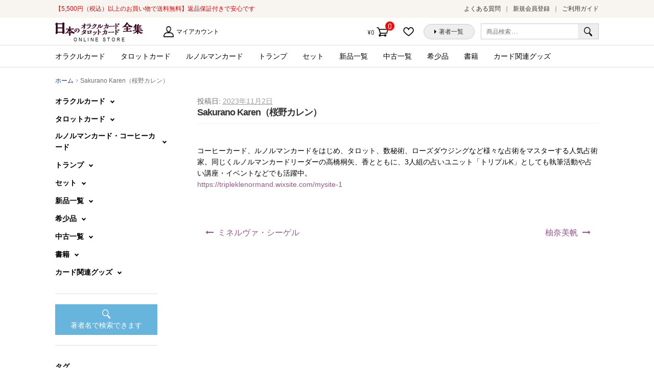

--- FILE ---
content_type: text/html; charset=UTF-8
request_url: https://card.visionary-c.com/creators/sakurano-karen%EF%BC%88%E6%A1%9C%E9%87%8E%E3%82%AB%E3%83%AC%E3%83%B3%EF%BC%89/
body_size: 75272
content:
<!doctype html>
<html lang="ja"
	prefix="og: https://ogp.me/ns#" >
<head>
<meta charset="UTF-8">
<meta name="viewport" content="width=device-width, initial-scale=1, maximum-scale=1.0, user-scalable=no">
<link rel="profile" href="http://gmpg.org/xfn/11">
<link rel="pingback" href="https://card.visionary-c.com/wp/xmlrpc.php">

				<script>document.documentElement.className = document.documentElement.className + ' yes-js js_active js'</script>
					<!-- Google Tag Manager -->
	<script>(function(w,d,s,l,i){w[l]=w[l]||[];w[l].push({'gtm.start':
		new Date().getTime(),event:'gtm.js'});var f=d.getElementsByTagName(s)[0],
	j=d.createElement(s),dl=l!='dataLayer'?'&l='+l:'';j.async=true;j.src=
	'https://www.googletagmanager.com/gtm.js?id='+i+dl;f.parentNode.insertBefore(j,f);
})(window,document,'script','dataLayer','GTM-KJ7NJ8H');</script>
<!-- End Google Tag Manager -->
<title>Sakurano Karen（桜野カレン） &#8211; 日本のオラクルカード・タロットカード全集オンラインストア</title>
<script>(function(d, s, id){
				 var js, fjs = d.getElementsByTagName(s)[0];
				 if (d.getElementById(id)) {return;}
				 js = d.createElement(s); js.id = id;
				 js.src = "//connect.facebook.net/en_US/sdk.js#xfbml=1&version=v2.6";
				 fjs.parentNode.insertBefore(js, fjs);
			   }(document, 'script', 'facebook-jssdk'));</script><meta name='robots' content='max-image-preview:large' />
<link rel='dns-prefetch' href='//ws.sharethis.com' />
<link rel='dns-prefetch' href='//maxcdn.bootstrapcdn.com' />
<link rel='dns-prefetch' href='//fonts.googleapis.com' />
<link rel='dns-prefetch' href='//s.w.org' />
<link rel="alternate" type="application/rss+xml" title="日本のオラクルカード・タロットカード全集オンラインストア &raquo; フィード" href="https://card.visionary-c.com/feed/" />
<link rel="alternate" type="application/rss+xml" title="日本のオラクルカード・タロットカード全集オンラインストア &raquo; コメントフィード" href="https://card.visionary-c.com/comments/feed/" />
		<script type="text/javascript">
			window._wpemojiSettings = {"baseUrl":"https:\/\/s.w.org\/images\/core\/emoji\/13.0.1\/72x72\/","ext":".png","svgUrl":"https:\/\/s.w.org\/images\/core\/emoji\/13.0.1\/svg\/","svgExt":".svg","source":{"concatemoji":"https:\/\/card.visionary-c.com\/wp\/wp-includes\/js\/wp-emoji-release.min.js?ver=5.7.2"}};
			!function(e,a,t){var n,r,o,i=a.createElement("canvas"),p=i.getContext&&i.getContext("2d");function s(e,t){var a=String.fromCharCode;p.clearRect(0,0,i.width,i.height),p.fillText(a.apply(this,e),0,0);e=i.toDataURL();return p.clearRect(0,0,i.width,i.height),p.fillText(a.apply(this,t),0,0),e===i.toDataURL()}function c(e){var t=a.createElement("script");t.src=e,t.defer=t.type="text/javascript",a.getElementsByTagName("head")[0].appendChild(t)}for(o=Array("flag","emoji"),t.supports={everything:!0,everythingExceptFlag:!0},r=0;r<o.length;r++)t.supports[o[r]]=function(e){if(!p||!p.fillText)return!1;switch(p.textBaseline="top",p.font="600 32px Arial",e){case"flag":return s([127987,65039,8205,9895,65039],[127987,65039,8203,9895,65039])?!1:!s([55356,56826,55356,56819],[55356,56826,8203,55356,56819])&&!s([55356,57332,56128,56423,56128,56418,56128,56421,56128,56430,56128,56423,56128,56447],[55356,57332,8203,56128,56423,8203,56128,56418,8203,56128,56421,8203,56128,56430,8203,56128,56423,8203,56128,56447]);case"emoji":return!s([55357,56424,8205,55356,57212],[55357,56424,8203,55356,57212])}return!1}(o[r]),t.supports.everything=t.supports.everything&&t.supports[o[r]],"flag"!==o[r]&&(t.supports.everythingExceptFlag=t.supports.everythingExceptFlag&&t.supports[o[r]]);t.supports.everythingExceptFlag=t.supports.everythingExceptFlag&&!t.supports.flag,t.DOMReady=!1,t.readyCallback=function(){t.DOMReady=!0},t.supports.everything||(n=function(){t.readyCallback()},a.addEventListener?(a.addEventListener("DOMContentLoaded",n,!1),e.addEventListener("load",n,!1)):(e.attachEvent("onload",n),a.attachEvent("onreadystatechange",function(){"complete"===a.readyState&&t.readyCallback()})),(n=t.source||{}).concatemoji?c(n.concatemoji):n.wpemoji&&n.twemoji&&(c(n.twemoji),c(n.wpemoji)))}(window,document,window._wpemojiSettings);
		</script>
		<style type="text/css">
img.wp-smiley,
img.emoji {
	display: inline !important;
	border: none !important;
	box-shadow: none !important;
	height: 1em !important;
	width: 1em !important;
	margin: 0 .07em !important;
	vertical-align: -0.1em !important;
	background: none !important;
	padding: 0 !important;
}
</style>
	<link rel='stylesheet' id='wp-block-library-css'  href='https://card.visionary-c.com/wp/wp-includes/css/dist/block-library/style.min.css?ver=5.7.2' type='text/css' media='all' />
<link rel='stylesheet' id='wc-block-vendors-style-css'  href='https://card.visionary-c.com/wp/wp-content/plugins/woocommerce/packages/woocommerce-blocks/build/vendors-style.css?ver=5.3.3' type='text/css' media='all' />
<link rel='stylesheet' id='wc-block-style-css'  href='https://card.visionary-c.com/wp/wp-content/plugins/woocommerce/packages/woocommerce-blocks/build/style.css?ver=5.3.3' type='text/css' media='all' />
<link rel='stylesheet' id='jquery-selectBox-css'  href='https://card.visionary-c.com/wp/wp-content/plugins/yith-woocommerce-wishlist/assets/css/jquery.selectBox.css?ver=1.2.0' type='text/css' media='all' />
<link rel='stylesheet' id='yith-wcwl-font-awesome-css'  href='https://card.visionary-c.com/wp/wp-content/plugins/yith-woocommerce-wishlist/assets/css/font-awesome.css?ver=4.7.0' type='text/css' media='all' />
<link rel='stylesheet' id='woocommerce_prettyPhoto_css-css'  href='//card.visionary-c.com/wp/wp-content/plugins/woocommerce/assets/css/prettyPhoto.css?ver=3.1.6' type='text/css' media='all' />
<link rel='stylesheet' id='yith-wcwl-main-css'  href='https://card.visionary-c.com/wp/wp-content/plugins/yith-woocommerce-wishlist/assets/css/style.css?ver=3.0.23' type='text/css' media='all' />
<link rel='stylesheet' id='likebtn_style-css'  href='https://card.visionary-c.com/wp/wp-content/plugins/likebtn-like-button/public/css/style.css?ver=5.7.2' type='text/css' media='all' />
<link rel='stylesheet' id='simple-share-buttons-adder-font-awesome-css'  href='//maxcdn.bootstrapcdn.com/font-awesome/4.3.0/css/font-awesome.min.css?ver=5.7.2' type='text/css' media='all' />
<style id='woocommerce-inline-inline-css' type='text/css'>
.woocommerce form .form-row .required { visibility: visible; }
</style>
<link rel='stylesheet' id='yith-wcwl-theme-css'  href='https://card.visionary-c.com/wp/wp-content/plugins/yith-woocommerce-wishlist/assets/css/themes/storefront.css?ver=3.0.23' type='text/css' media='all' />
<link rel='stylesheet' id='wc-gateway-linepay-smart-payment-buttons-css'  href='https://card.visionary-c.com/wp/wp-content/plugins/woocommerce-for-japan/assets/css/linepay_button.css?ver=5.7.2' type='text/css' media='all' />
<link rel='stylesheet' id='storefront-style-css'  href='https://card.visionary-c.com/wp/wp-content/themes/storefront/style.css?ver=5.7.2' type='text/css' media='all' />
<style id='storefront-style-inline-css' type='text/css'>

			.main-navigation ul li a,
			.site-title a,
			ul.menu li a,
			.site-branding h1 a,
			.site-footer .storefront-handheld-footer-bar a:not(.button),
			button.menu-toggle,
			button.menu-toggle:hover {
				color: #333333;
			}

			button.menu-toggle,
			button.menu-toggle:hover {
				border-color: #333333;
			}

			.main-navigation ul li a:hover,
			.main-navigation ul li:hover > a,
			.site-title a:hover,
			a.cart-contents:hover,
			.site-header-cart .widget_shopping_cart a:hover,
			.site-header-cart:hover > li > a,
			.site-header ul.menu li.current-menu-item > a {
				color: #838383;
			}

			table th {
				background-color: #f8f8f8;
			}

			table tbody td {
				background-color: #fdfdfd;
			}

			table tbody tr:nth-child(2n) td,
			fieldset,
			fieldset legend {
				background-color: #fbfbfb;
			}

			.site-header,
			.secondary-navigation ul ul,
			.main-navigation ul.menu > li.menu-item-has-children:after,
			.secondary-navigation ul.menu ul,
			.storefront-handheld-footer-bar,
			.storefront-handheld-footer-bar ul li > a,
			.storefront-handheld-footer-bar ul li.search .site-search,
			button.menu-toggle,
			button.menu-toggle:hover {
				background-color: #ffffff;
			}

			p.site-description,
			.site-header,
			.storefront-handheld-footer-bar {
				color: #6d6d6d;
			}

			.storefront-handheld-footer-bar ul li.cart .count,
			button.menu-toggle:after,
			button.menu-toggle:before,
			button.menu-toggle span:before {
				background-color: #333333;
			}

			.storefront-handheld-footer-bar ul li.cart .count {
				color: #ffffff;
			}

			.storefront-handheld-footer-bar ul li.cart .count {
				border-color: #ffffff;
			}

			h1, h2, h3, h4, h5, h6 {
				color: #333333;
			}

			.widget h1 {
				border-bottom-color: #333333;
			}

			body,
			.secondary-navigation a,
			.onsale,
			.pagination .page-numbers li .page-numbers:not(.current), .woocommerce-pagination .page-numbers li .page-numbers:not(.current) {
				color: #6d6d6d;
			}

			.widget-area .widget a,
			.hentry .entry-header .posted-on a,
			.hentry .entry-header .byline a {
				color: #9f9f9f;
			}

			a  {
				color: #96588a;
			}

			a:focus,
			.button:focus,
			.button.alt:focus,
			.button.added_to_cart:focus,
			.button.wc-forward:focus,
			button:focus,
			input[type="button"]:focus,
			input[type="reset"]:focus,
			input[type="submit"]:focus {
				outline-color: #96588a;
			}

			button, input[type="button"], input[type="reset"], input[type="submit"], .button, .added_to_cart, .widget a.button, .site-header-cart .widget_shopping_cart a.button {
				background-color: #eeeeee;
				border-color: #eeeeee;
				color: #333333;
			}

			button:hover, input[type="button"]:hover, input[type="reset"]:hover, input[type="submit"]:hover, .button:hover, .added_to_cart:hover, .widget a.button:hover, .site-header-cart .widget_shopping_cart a.button:hover {
				background-color: #d5d5d5;
				border-color: #d5d5d5;
				color: #333333;
			}

			button.alt, input[type="button"].alt, input[type="reset"].alt, input[type="submit"].alt, .button.alt, .added_to_cart.alt, .widget-area .widget a.button.alt, .added_to_cart, .widget a.button.checkout {
				background-color: #333333;
				border-color: #333333;
				color: #ffffff;
			}

			button.alt:hover, input[type="button"].alt:hover, input[type="reset"].alt:hover, input[type="submit"].alt:hover, .button.alt:hover, .added_to_cart.alt:hover, .widget-area .widget a.button.alt:hover, .added_to_cart:hover, .widget a.button.checkout:hover {
				background-color: #1a1a1a;
				border-color: #1a1a1a;
				color: #ffffff;
			}

			.pagination .page-numbers li .page-numbers.current, .woocommerce-pagination .page-numbers li .page-numbers.current {
				background-color: #e6e6e6;
				color: #6d6d6d;
			}

			#comments .comment-list .comment-content .comment-text {
				background-color: #f8f8f8;
			}

			.site-footer {
				background-color: #f0f0f0;
				color: #6d6d6d;
			}

			.site-footer a:not(.button) {
				color: #333333;
			}

			.site-footer h1, .site-footer h2, .site-footer h3, .site-footer h4, .site-footer h5, .site-footer h6 {
				color: #333333;
			}

			#order_review {
				background-color: #ffffff;
			}

			#payment .payment_methods > li .payment_box,
			#payment .place-order {
				background-color: #fafafa;
			}

			#payment .payment_methods > li:not(.woocommerce-notice) {
				background-color: #f5f5f5;
			}

			#payment .payment_methods > li:not(.woocommerce-notice):hover {
				background-color: #f0f0f0;
			}

			@media screen and ( min-width: 768px ) {
				.secondary-navigation ul.menu a:hover {
					color: #868686;
				}

				.secondary-navigation ul.menu a {
					color: #6d6d6d;
				}

				.site-header-cart .widget_shopping_cart,
				.main-navigation ul.menu ul.sub-menu,
				.main-navigation ul.nav-menu ul.children {
					background-color: #f0f0f0;
				}

				.site-header-cart .widget_shopping_cart .buttons,
				.site-header-cart .widget_shopping_cart .total {
					background-color: #f5f5f5;
				}

				.site-header {
					border-bottom-color: #f0f0f0;
				}
			}
</style>
<link rel='stylesheet' id='storefront-child-style-css'  href='https://card.visionary-c.com/wp/wp-content/themes/storefront-visionary/style.css?ver=5.7.2' type='text/css' media='all' />
<link rel='stylesheet' id='swiper_css-css'  href='https://card.visionary-c.com/wp/wp-content/themes/storefront-visionary/common/css/swiper.min.css?ver=5.7.2' type='text/css' media='all' />
<link rel='stylesheet' id='storefront-icons-css'  href='https://card.visionary-c.com/wp/wp-content/themes/storefront/assets/sass/base/icons.css?ver=2.2.5' type='text/css' media='all' />
<link rel='stylesheet' id='storefront-fonts-css'  href='https://fonts.googleapis.com/css?family=Source+Sans+Pro:400,300,300italic,400italic,600,700,900&#038;subset=latin%2Clatin-ext' type='text/css' media='all' />
<link rel='stylesheet' id='storefront-woocommerce-style-css'  href='https://card.visionary-c.com/wp/wp-content/themes/storefront/assets/sass/woocommerce/woocommerce.css?ver=2.2.5' type='text/css' media='all' />
<style id='storefront-woocommerce-style-inline-css' type='text/css'>

			a.cart-contents,
			.site-header-cart .widget_shopping_cart a {
				color: #333333;
			}

			table.cart td.product-remove,
			table.cart td.actions {
				border-top-color: #ffffff;
			}

			.woocommerce-tabs ul.tabs li.active a,
			ul.products li.product .price,
			.onsale,
			.widget_search form:before,
			.widget_product_search form:before {
				color: #6d6d6d;
			}

			.woocommerce-breadcrumb a,
			a.woocommerce-review-link,
			.product_meta a {
				color: #9f9f9f;
			}

			.onsale {
				border-color: #6d6d6d;
			}

			.star-rating span:before,
			.quantity .plus, .quantity .minus,
			p.stars a:hover:after,
			p.stars a:after,
			.star-rating span:before,
			#payment .payment_methods li input[type=radio]:first-child:checked+label:before {
				color: #96588a;
			}

			.widget_price_filter .ui-slider .ui-slider-range,
			.widget_price_filter .ui-slider .ui-slider-handle {
				background-color: #96588a;
			}

			.order_details {
				background-color: #f8f8f8;
			}

			.order_details > li {
				border-bottom: 1px dotted #e3e3e3;
			}

			.order_details:before,
			.order_details:after {
				background: -webkit-linear-gradient(transparent 0,transparent 0),-webkit-linear-gradient(135deg,#f8f8f8 33.33%,transparent 33.33%),-webkit-linear-gradient(45deg,#f8f8f8 33.33%,transparent 33.33%)
			}

			p.stars a:before,
			p.stars a:hover~a:before,
			p.stars.selected a.active~a:before {
				color: #6d6d6d;
			}

			p.stars.selected a.active:before,
			p.stars:hover a:before,
			p.stars.selected a:not(.active):before,
			p.stars.selected a.active:before {
				color: #96588a;
			}

			.single-product div.product .woocommerce-product-gallery .woocommerce-product-gallery__trigger {
				background-color: #eeeeee;
				color: #333333;
			}

			.single-product div.product .woocommerce-product-gallery .woocommerce-product-gallery__trigger:hover {
				background-color: #d5d5d5;
				border-color: #d5d5d5;
				color: #333333;
			}

			.button.loading {
				color: #eeeeee;
			}

			.button.loading:hover {
				background-color: #eeeeee;
			}

			.button.loading:after {
				color: #333333;
			}

			@media screen and ( min-width: 768px ) {
				.site-header-cart .widget_shopping_cart,
				.site-header .product_list_widget li .quantity {
					color: #6d6d6d;
				}
			}
</style>
<link rel='stylesheet' id='sib-front-css-css'  href='https://card.visionary-c.com/wp/wp-content/plugins/mailin/css/mailin-front.css?ver=5.7.2' type='text/css' media='all' />
<script type='text/javascript' src='https://card.visionary-c.com/wp/wp-includes/js/jquery/jquery.min.js?ver=3.5.1' id='jquery-core-js'></script>
<script type='text/javascript' src='https://card.visionary-c.com/wp/wp-includes/js/jquery/jquery-migrate.min.js?ver=3.3.2' id='jquery-migrate-js'></script>
<script type='text/javascript' id='likebtn_frontend-js-extra'>
/* <![CDATA[ */
var likebtn_eh_data = {"ajaxurl":"https:\/\/card.visionary-c.com\/wp\/wp-admin\/admin-ajax.php","security":"365b94a15f"};
/* ]]> */
</script>
<script type='text/javascript' src='https://card.visionary-c.com/wp/wp-content/plugins/likebtn-like-button/public/js/frontend.js?ver=5.7.2' id='likebtn_frontend-js'></script>
<script id='st_insights_js' type='text/javascript' src='https://ws.sharethis.com/button/st_insights.js?publisher=4d48b7c5-0ae3-43d4-bfbe-3ff8c17a8ae6&#038;product=simpleshare' id='ssba-sharethis-js'></script>
<script type='text/javascript' src='https://card.visionary-c.com/wp/wp-content/themes/storefront-visionary/common/js/common.js?ver=3.3332' id='common_js-js'></script>
<script type='text/javascript' src='https://card.visionary-c.com/wp/wp-content/themes/storefront-visionary/common/js/swiper.min.js?ver=5.7.2' id='swiper_js-js'></script>
<script type='text/javascript' id='sib-front-js-js-extra'>
/* <![CDATA[ */
var sibErrMsg = {"invalidMail":"Please fill out valid email address","requiredField":"Please fill out required fields","invalidDateFormat":"Please fill out valid date format","invalidSMSFormat":"Please fill out valid phone number"};
var ajax_sib_front_object = {"ajax_url":"https:\/\/card.visionary-c.com\/wp\/wp-admin\/admin-ajax.php","ajax_nonce":"3ac1059d8e","flag_url":"https:\/\/card.visionary-c.com\/wp\/wp-content\/plugins\/mailin\/img\/flags\/"};
/* ]]> */
</script>
<script type='text/javascript' src='https://card.visionary-c.com/wp/wp-content/plugins/mailin/js/mailin-front.js?ver=1646365185' id='sib-front-js-js'></script>
<link rel="https://api.w.org/" href="https://card.visionary-c.com/wp-json/" /><link rel="EditURI" type="application/rsd+xml" title="RSD" href="https://card.visionary-c.com/wp/xmlrpc.php?rsd" />
<link rel="wlwmanifest" type="application/wlwmanifest+xml" href="https://card.visionary-c.com/wp/wp-includes/wlwmanifest.xml" /> 
<meta name="generator" content="WordPress 5.7.2" />
<meta name="generator" content="WooCommerce 5.5.4" />
<link rel='shortlink' href='https://card.visionary-c.com/?p=46595' />
<link rel="alternate" type="application/json+oembed" href="https://card.visionary-c.com/wp-json/oembed/1.0/embed?url=https%3A%2F%2Fcard.visionary-c.com%2Fcreators%2Fsakurano-karen%25ef%25bc%2588%25e6%25a1%259c%25e9%2587%258e%25e3%2582%25ab%25e3%2583%25ac%25e3%2583%25b3%25ef%25bc%2589%2F" />
<link rel="alternate" type="text/xml+oembed" href="https://card.visionary-c.com/wp-json/oembed/1.0/embed?url=https%3A%2F%2Fcard.visionary-c.com%2Fcreators%2Fsakurano-karen%25ef%25bc%2588%25e6%25a1%259c%25e9%2587%258e%25e3%2582%25ab%25e3%2583%25ac%25e3%2583%25b3%25ef%25bc%2589%2F&#038;format=xml" />
<meta name="framework" content="Redux 4.3.9" />
		<link href="https://fonts.googleapis.com/css?family=Lato:700i|Roboto|Roboto+Condensed:400i|Lato" rel="stylesheet">
		<link rel="apple-touch-icon" sizes="120x120" href="/favicon/apple-touch-icon.png">
		<link rel="icon" type="image/png" sizes="32x32" href="/favicon/favicon-32x32.png">
		<link rel="icon" type="image/png" sizes="16x16" href="/favicon/favicon-16x16.png">
		<link rel="manifest" href="/favicon/site.webmanifest">
		<link rel="mask-icon" href="/favicon/safari-pinned-tab.svg" color="#5bbad5">
		<link rel="shortcut icon" href="/favicon/favicon.ico">
		<meta name="msapplication-TileColor" content="#ffffff">
		<meta name="msapplication-config" content="/favicon/browserconfig.xml">
		<meta name="theme-color" content="#ffffff">
			<noscript><style>.woocommerce-product-gallery{ opacity: 1 !important; }</style></noscript>
	<style type="text/css">.recentcomments a{display:inline !important;padding:0 !important;margin:0 !important;}</style></head>

<body class="creators-template-default single single-creators postid-46595 wp-custom-logo theme-storefront woocommerce-no-js left-sidebar woocommerce-active">

	<!-- Google Tag Manager (noscript) -->
	<noscript><iframe src="https://www.googletagmanager.com/ns.html?id=GTM-KJ7NJ8H"
		height="0" width="0" style="display:none;visibility:hidden"></iframe></noscript>
		<!-- End Google Tag Manager (noscript) -->
		
<div id="page" class="hfeed site">
	<div class="storefront-pre_header">
	<div class="col-full"><p class="h_catch">【5,500円（税込）以上のお買い物で送料無料】返品保証付きで安心です</p>		<nav class="pre-header-navigation" role="navigation">
			<div class="menu-%e3%83%98%e3%83%83%e3%83%80%e3%83%bc%e3%81%ae%e4%b8%8a%e3%83%a1%e3%83%8b%e3%83%a5%e3%83%bc-container"><ul id="menu-%e3%83%98%e3%83%83%e3%83%80%e3%83%bc%e3%81%ae%e4%b8%8a%e3%83%a1%e3%83%8b%e3%83%a5%e3%83%bc" class="menu"><li id="menu-item-29" class="menu-item menu-item-type-post_type menu-item-object-page menu-item-29"><a href="https://card.visionary-c.com/faq/">よくある質問</a></li>
<li id="menu-item-5229" class="menu-item menu-item-type-custom menu-item-object-custom menu-item-5229"><a href="http://card.visionary-c.com/my-account/">新規会員登録</a></li>
<li id="menu-item-27" class="menu-item menu-item-type-post_type menu-item-object-page menu-item-27"><a href="https://card.visionary-c.com/user-guide/">ご利用ガイド</a></li>
</ul></div>		</nav><!-- #site-navigation -->
		</div>
	</div>
	<header id="masthead" class="site-header" role="banner" style="">
		<div class="col-full">

					<div class="site-branding">
			<a href="https://card.visionary-c.com/" class="custom-logo-link" rel="home"><img width="172" height="37" src="https://card.visionary-c.com/wp/wp-content/uploads/2018/09/logo-1.jpg" class="custom-logo" alt="日本のオラクルカード・タロットカード全集オンラインストア" /></a>		</div>
		<p class="h_description"></p>		    <nav class="secondary-navigation" role="navigation" aria-label="サブナビゲーション">
			    <div class="menu-%e7%ac%ac2%e3%83%a1%e3%83%8b%e3%83%a5%e3%83%bc-container"><ul id="menu-%e7%ac%ac2%e3%83%a1%e3%83%8b%e3%83%a5%e3%83%bc" class="menu"><li id="menu-item-16" class="menu-item menu-item-type-post_type menu-item-object-page menu-item-16"><a href="https://card.visionary-c.com/my-account/">マイアカウント</a></li>
</ul></div>		    </nav><!-- #site-navigation -->
		    			<div class="site-search">
				<div class="widget woocommerce widget_product_search"><form role="search" method="get" class="woocommerce-product-search" action="https://card.visionary-c.com/">
	<label class="screen-reader-text" for="woocommerce-product-search-field-0">検索対象:</label>
	<input type="search" id="woocommerce-product-search-field-0" class="search-field" placeholder="商品検索 &hellip;" value="" name="s" />
	<button type="submit" value="検索">検索</button>
	<input type="hidden" name="post_type" value="product" />
</form>
</div>			</div>
				<nav class="header_buttons-navigation" role="navigation">
			<div class="menu-%e3%83%98%e3%83%83%e3%83%80%e3%83%bc%e3%83%9c%e3%82%bf%e3%83%b3-container"><ul id="menu-%e3%83%98%e3%83%83%e3%83%80%e3%83%bc%e3%83%9c%e3%82%bf%e3%83%b3" class="menu"><li id="menu-item-42" class="menu-item menu-item-type-post_type menu-item-object-page menu-item-42"><a href="https://card.visionary-c.com/wishlist/">お気に入りに追加した商品</a></li>
<li id="menu-item-17" class="menu-item menu-item-type-custom menu-item-object-custom menu-item-17"><a href="/creators/list/a/">著者一覧</a></li>
</ul></div>		</nav><!-- #site-navigation -->
				<ul id="site-header-cart" class="site-header-cart menu">
			<li class="">
							<a class="cart-contents" href="https://card.visionary-c.com/cart/" title="ショッピングカートを見る">
				<span class="amount">&yen;0</span> <span class="count">0件の商品</span>
			</a>
					</li>
			<li>
				<div class="widget woocommerce widget_shopping_cart"><div class="widget_shopping_cart_content"></div></div>			</li>
		</ul>
		<div class="storefront-primary-navigation"><nav id="site-navigation" class="main-navigation" role="navigation"><button class="menu-toggle" aria-controls="site-navigation" aria-expanded="false"><span></span></button><div class="menu"><ul class="h_nav_product-nav-menu"><li class="cat-item cat-item-16"><a href="https://card.visionary-c.com/product/product-category/oracle/">オラクルカード</a>
	</li>
	<li class="cat-item cat-item-17"><a href="https://card.visionary-c.com/product/product-category/tarot/">タロットカード</a>
	</li>
	<li class="cat-item cat-item-166"><a href="https://card.visionary-c.com/product/product-category/lenormand/">ルノルマンカード</a>
	</li>
	<li class="cat-item cat-item-92"><a href="https://card.visionary-c.com/product/product-category/other/">トランプ</a>
	</li>
	<li class="cat-item cat-item-20"><a href="https://card.visionary-c.com/product/product-category/set/">セット</a>
	</li>
<!-- 新品一覧（旧：トライアル） -->
<li class="cat-item cat-item-21"><a href="https://card.visionary-c.com/product/product-category/new/">新品一覧</a></li>

<!-- 中古一覧（旧：均一市） -->
<li class="cat-item cat-item-22"><a href="https://card.visionary-c.com/product/product-category/used/">中古一覧</a></li>

<li class="cat-item cat-item-19"><a href="https://card.visionary-c.com/product/product-category/rare/">希少品</a></li>
	<li class="cat-item cat-item-93"><a href="https://card.visionary-c.com/product/product-category/books/">書籍</a>
	</li>
	<li class="cat-item cat-item-23"><a href="https://card.visionary-c.com/product/product-category/goods/">カード関連グッズ</a>
	</li></ul></div></nav></div>
		</div>
	</header><!-- #masthead -->

	
	<div id="content" class="site-content" tabindex="-1">
		<div class="col-full">

		<nav class="woocommerce-breadcrumb" itemprop="breadcrumb"><a href="https://card.visionary-c.com">ホーム</a><span class="breadcrumb-separator"> / </span>Sakurano Karen（桜野カレン）</nav><div class="woocommerce"></div>
	<div id="primary" class="content-area">
		<main id="main" class="site-main" role="main">

		
<div id="post-46595" class="post-46595 creators type-creators status-publish hentry list-sa">

			<header class="entry-header">
		<span class="posted-on">投稿日: <a href="https://card.visionary-c.com/creators/sakurano-karen%ef%bc%88%e6%a1%9c%e9%87%8e%e3%82%ab%e3%83%ac%e3%83%b3%ef%bc%89/" rel="bookmark"><time class="entry-date published updated" datetime="2023-11-02T19:34:23+09:00">2023年11月2日</time></a></span><h1 class="entry-title">Sakurano Karen（桜野カレン）</h1>		</header><!-- .entry-header -->
				<aside class="entry-meta">
			
					</aside>
				<div class="entry-content">
		<p>コーヒーカード、ルノルマンカードをはじめ、タロット、数秘術、ローズダウジングなど様々な占術をマスターする人気占術家。同じくルノルマンカードリーダーの高橋桐矢、香とともに、3人組の占いユニット「トリプルK」としても執筆活動や占い講座・イベントなどでも活躍中。<br />
<a href="https://tripleklenormand.wixsite.com/mysite-1">https://tripleklenormand.wixsite.com/mysite-1</a></p>
		</div><!-- .entry-content -->
		<nav id="post-navigation" class="navigation post-navigation" role="navigation" aria-label="投稿ナビゲーション"><span class="screen-reader-text">投稿ナビゲーション</span><div class="nav-links"><div class="nav-previous"><a href="https://card.visionary-c.com/creators/%e3%83%9f%e3%83%8d%e3%83%ab%e3%83%b4%e3%82%a1%e3%83%bb%e3%82%b7%e3%83%bc%e3%82%b2%e3%83%ab-2/" rel="prev">ミネルヴァ・シーゲル</a></div><div class="nav-next"><a href="https://card.visionary-c.com/creators/%e6%9f%9a%e5%a5%88%e7%be%8e%e5%b8%86/" rel="next">柚奈美帆</a></div></div></nav>
</div><!-- #post-## -->

		</main><!-- #main -->
	</div><!-- #primary -->


<div id="secondary" class="widget-area" role="complementary">

							
	<ul class='side_category'>
<li class=''>
<span class="accordion_cat">オラクルカード</span>
<ul>
<li class='all'><a href='https://card.visionary-c.com//product/product-category/oracle/'>すべてのオラクルカード</a></li>
<li class="product_cat-item product_cat-item-110"><a href="https://card.visionary-c.com//product/product-category/oracle/oracle20/" >コミュニケーション</a></li>
<li class="product_cat-item product_cat-item-33"><a href="https://card.visionary-c.com//product/product-category/oracle/oracle7/" >ハワイ・マナ</a></li>
<li class="product_cat-item product_cat-item-34"><a href="https://card.visionary-c.com//product/product-category/oracle/oracle8/" >マーメイド・ユニコーン</a></li>
<li class="product_cat-item product_cat-item-41"><a href="https://card.visionary-c.com//product/product-category/oracle/oracle15/" >人生・哲学</a></li>
<li class="product_cat-item product_cat-item-35"><a href="https://card.visionary-c.com//product/product-category/oracle/oracle9/" >伝承・物語</a></li>
<li class="product_cat-item product_cat-item-39"><a href="https://card.visionary-c.com//product/product-category/oracle/oracle13/" >動物・自然</a></li>
<li class="product_cat-item product_cat-item-28"><a href="https://card.visionary-c.com//product/product-category/oracle/oracle2/" >古来の叡智</a></li>
<li class="product_cat-item product_cat-item-36"><a href="https://card.visionary-c.com//product/product-category/oracle/oracle10/" >地球・パワーストーン</a></li>
<li class="product_cat-item product_cat-item-29"><a href="https://card.visionary-c.com//product/product-category/oracle/oracle3/" >天使・神様</a></li>
<li class="product_cat-item product_cat-item-30"><a href="https://card.visionary-c.com//product/product-category/oracle/oracle4/" >妖精・精霊</a></li>
<li class="product_cat-item product_cat-item-109"><a href="https://card.visionary-c.com//product/product-category/oracle/oracle19/" >影・闇</a></li>
<li class="product_cat-item product_cat-item-40"><a href="https://card.visionary-c.com//product/product-category/oracle/oracle14/" >心理学・セラピー</a></li>
<li class="product_cat-item product_cat-item-27"><a href="https://card.visionary-c.com//product/product-category/oracle/oracle1/" >日本の神々</a></li>
<li class="product_cat-item product_cat-item-43"><a href="https://card.visionary-c.com//product/product-category/oracle/oracle17/" >易占・数秘・宿曜</a></li>
<li class="product_cat-item product_cat-item-37"><a href="https://card.visionary-c.com//product/product-category/oracle/oracle11/" >星・宇宙</a></li>
<li class="product_cat-item product_cat-item-111"><a href="https://card.visionary-c.com//product/product-category/oracle/oracle21/" >海外</a></li>
<li class="product_cat-item product_cat-item-31"><a href="https://card.visionary-c.com//product/product-category/oracle/oracle5/" >聖母・女神</a></li>
<li class="product_cat-item product_cat-item-44"><a href="https://card.visionary-c.com//product/product-category/oracle/oracle18/" >自分でつくる</a></li>
<li class="product_cat-item product_cat-item-38"><a href="https://card.visionary-c.com//product/product-category/oracle/oracle12/" >花・アロマ</a></li>
<li class="product_cat-item product_cat-item-32"><a href="https://card.visionary-c.com//product/product-category/oracle/oracle6/" >観音様・龍神</a></li>
<li class="product_cat-item product_cat-item-42"><a href="https://card.visionary-c.com//product/product-category/oracle/oracle16/" >言葉・文字</a></li>
</ul></li>
<li class=''>
<span class="accordion_cat">タロットカード</span>
<ul>
<li class='all'><a href='https://card.visionary-c.com//product/product-category/tarot/'>すべてのタロットカード</a></li>
<li class="product_cat-item product_cat-item-120"><a href="https://card.visionary-c.com//product/product-category/tarot/tarot9/" >キュート・ポップ</a></li>
<li class="product_cat-item product_cat-item-112"><a href="https://card.visionary-c.com//product/product-category/tarot/tarot1/" >スタンダード</a></li>
<li class="product_cat-item product_cat-item-119"><a href="https://card.visionary-c.com//product/product-category/tarot/tarot8/" >ファンタジック</a></li>
<li class="product_cat-item product_cat-item-115"><a href="https://card.visionary-c.com//product/product-category/tarot/tarot4/" >フェミニン</a></li>
<li class="product_cat-item product_cat-item-118"><a href="https://card.visionary-c.com//product/product-category/tarot/tarot7/" >ユニーク</a></li>
<li class="product_cat-item product_cat-item-113"><a href="https://card.visionary-c.com//product/product-category/tarot/tarot2/" >伝統的</a></li>
<li class="product_cat-item product_cat-item-124"><a href="https://card.visionary-c.com//product/product-category/tarot/tarot13/" >伝説・伝承</a></li>
<li class="product_cat-item product_cat-item-126"><a href="https://card.visionary-c.com//product/product-category/tarot/tarot15/" >動物・植物</a></li>
<li class="product_cat-item product_cat-item-123"><a href="https://card.visionary-c.com//product/product-category/tarot/tarot12/" >天使・聖人</a></li>
<li class="product_cat-item product_cat-item-121"><a href="https://card.visionary-c.com//product/product-category/tarot/tarot10/" >妖精・精霊</a></li>
<li class="product_cat-item product_cat-item-117"><a href="https://card.visionary-c.com//product/product-category/tarot/tarot6/" >幻想的</a></li>
<li class="product_cat-item product_cat-item-127"><a href="https://card.visionary-c.com//product/product-category/tarot/tarot16/" >心理学</a></li>
<li class="product_cat-item product_cat-item-128"><a href="https://card.visionary-c.com//product/product-category/tarot/tarot17/" >東洋</a></li>
<li class="product_cat-item product_cat-item-122"><a href="https://card.visionary-c.com//product/product-category/tarot/tarot11/" >物語・神話</a></li>
<li class="product_cat-item product_cat-item-125"><a href="https://card.visionary-c.com//product/product-category/tarot/tarot14/" >生活・人生</a></li>
<li class="product_cat-item product_cat-item-114"><a href="https://card.visionary-c.com//product/product-category/tarot/tarot3/" >神秘的</a></li>
<li class="product_cat-item product_cat-item-116"><a href="https://card.visionary-c.com//product/product-category/tarot/tarot5/" >芸術的</a></li>
</ul></li>
<li class=''>
<span class="accordion_cat">ルノルマンカード・コーヒーカード</span>
<ul>
<li class='all'><a href='https://card.visionary-c.com//product/product-category/lenormand/'>すべてのルノルマンカード・コーヒーカード</a></li>
<li class="product_cat-item product_cat-item-167"><a href="https://card.visionary-c.com//product/product-category/lenormand/lenormand1/" >アート・現代的</a></li>
<li class="product_cat-item product_cat-item-172"><a href="https://card.visionary-c.com//product/product-category/lenormand/lenormand2/" >ヴィンテージ・スタイリッシュ</a></li>
<li class="product_cat-item product_cat-item-169"><a href="https://card.visionary-c.com//product/product-category/lenormand/lenormand3/" >キュート・ポップ</a></li>
<li class="product_cat-item product_cat-item-168"><a href="https://card.visionary-c.com//product/product-category/lenormand/lenormand4/" >クラシカル</a></li>
<li class="product_cat-item product_cat-item-171"><a href="https://card.visionary-c.com//product/product-category/lenormand/lenormand6/" >シンプル</a></li>
<li class="product_cat-item product_cat-item-170"><a href="https://card.visionary-c.com//product/product-category/lenormand/lenormand5/" >ユニーク</a></li>
</ul></li>
<li class=''>
<span class="accordion_cat">トランプ</span>
<ul>
<li class='all'><a href='https://card.visionary-c.com//product/product-category/other/'>すべてのトランプ</a></li>
<li class="product_cat-item product_cat-item-136"><a href="https://card.visionary-c.com//product/product-category/other/other2/" >カルタ</a></li>
<li class="product_cat-item product_cat-item-135"><a href="https://card.visionary-c.com//product/product-category/other/other1/" >トランプ</a></li>
</ul></li>
<li class=''>
<span class="accordion_cat">セット</span>
<ul>
<li class='all'><a href='https://card.visionary-c.com//product/product-category/set/'>すべてのセット</a></li>
<li class="product_cat-item product_cat-item-404"><a href="https://card.visionary-c.com//product/product-category/set/%e3%82%bf%e3%83%ad%e3%83%83%e3%83%88%ef%bc%86%e6%95%b0%e7%a7%98%e8%a1%93%e5%85%a5%e9%96%80%e3%82%bb%e3%83%83%e3%83%88/" >タロット＆数秘術入門セット</a></li>
<li class="product_cat-item product_cat-item-402"><a href="https://card.visionary-c.com//product/product-category/set/%e3%82%bf%e3%83%ad%e3%83%83%e3%83%88%ef%bc%86%e8%89%b2%e5%bd%a9%e5%ad%a6%e5%85%a5%e9%96%80%e3%82%bb%e3%83%83%e3%83%88/" >タロット＆色彩学入門セット</a></li>
<li class="product_cat-item product_cat-item-328"><a href="https://card.visionary-c.com//product/product-category/set/%e3%82%bf%e3%83%ad%e3%83%83%e3%83%88%ef%bc%86%e5%8d%a0%e6%98%9f%e8%a1%93%e5%85%a5%e9%96%80%e3%82%bb%e3%83%83%e3%83%88/" >タロット＆占星術入門セット</a></li>
<li class="product_cat-item product_cat-item-175"><a href="https://card.visionary-c.com//product/product-category/set/%e3%82%bf%e3%83%ad%e3%83%83%e3%83%88%e3%82%b3%e3%83%ac%e3%82%af%e3%82%b7%e3%83%a7%e3%83%b3%e5%85%a5%e9%96%80-set/" >タロットコレクション入門セット</a></li>
<li class="product_cat-item product_cat-item-137"><a href="https://card.visionary-c.com//product/product-category/set/set1/" >タロットパスワークセット</a></li>
<li class="product_cat-item product_cat-item-138"><a href="https://card.visionary-c.com//product/product-category/set/set2/" >タロット入門セット</a></li>
<li class="product_cat-item product_cat-item-139"><a href="https://card.visionary-c.com//product/product-category/set/set3/" >ルノルマン入門セット</a></li>
</ul></li>
<li class=''>
<span class="accordion_cat">新品一覧</span>
<ul>
<li class='all'><a href='https://card.visionary-c.com//product/product-category/new/'>すべての新品一覧</a></li>
</ul></li>
<li class=''>
<span class="accordion_cat">希少品</span>
<ul>
<li class='all'><a href='https://card.visionary-c.com//product/product-category/rare/'>すべての希少品</a></li>
</ul></li>
<li class=''>
<span class="accordion_cat">中古一覧</span>
<ul>
<li class='all'><a href='https://card.visionary-c.com//product/product-category/used/'>すべての中古一覧</a></li>
</ul></li>
<li class=''>
<span class="accordion_cat">書籍</span>
<ul>
<li class='all'><a href='https://card.visionary-c.com//product/product-category/books/'>すべての書籍</a></li>
<li class="product_cat-item product_cat-item-94"><a href="https://card.visionary-c.com//product/product-category/books/books1/" >書籍</a></li>
</ul></li>
<li class=''>
<span class="accordion_cat">カード関連グッズ</span>
<ul>
<li class='all'><a href='https://card.visionary-c.com//product/product-category/goods/'>すべてのカード関連グッズ</a></li>
<li class="product_cat-item product_cat-item-1529"><a href="https://card.visionary-c.com//product/product-category/goods/%e3%83%9a%e3%82%a4%e3%82%ac%e3%83%b3%e3%83%9e%e3%82%b8%e3%82%ab%e3%83%ab%e3%82%ad%e3%83%83%e3%83%88/" >ペイガンマジカルキット</a></li>
<li class="product_cat-item product_cat-item-323"><a href="https://card.visionary-c.com//product/product-category/goods/%e3%82%ab%e3%82%bf%e3%83%ad%e3%82%b0/" >カタログ</a></li>
<li class="product_cat-item product_cat-item-141"><a href="https://card.visionary-c.com//product/product-category/goods/goods2/" >CD・DVD</a></li>
<li class="product_cat-item product_cat-item-148"><a href="https://card.visionary-c.com//product/product-category/goods/goods9/" >iphoneカバー</a></li>
<li class="product_cat-item product_cat-item-144"><a href="https://card.visionary-c.com//product/product-category/goods/goods5/" >エンジェルダイアリー</a></li>
<li class="product_cat-item product_cat-item-147"><a href="https://card.visionary-c.com//product/product-category/goods/goods8/" >お守り</a></li>
<li class="product_cat-item product_cat-item-173"><a href="https://card.visionary-c.com//product/product-category/goods/%e3%82%ab%e3%83%bc%e3%83%89%e9%96%a2%e9%80%a3%e3%82%b0%e3%83%83%e3%82%ba/" >カード関連グッズ</a></li>
<li class="product_cat-item product_cat-item-140"><a href="https://card.visionary-c.com//product/product-category/goods/goods1/" >クロス・ポーチ</a></li>
<li class="product_cat-item product_cat-item-142"><a href="https://card.visionary-c.com//product/product-category/goods/goods3/" >ご朱印帳</a></li>
<li class="product_cat-item product_cat-item-145"><a href="https://card.visionary-c.com//product/product-category/goods/goods6/" >シール</a></li>
<li class="product_cat-item product_cat-item-149"><a href="https://card.visionary-c.com//product/product-category/goods/goods10/" >ぬり絵</a></li>
<li class="product_cat-item product_cat-item-146"><a href="https://card.visionary-c.com//product/product-category/goods/goods7/" >ミスト・エッセンス</a></li>
<li class="product_cat-item product_cat-item-150"><a href="https://card.visionary-c.com//product/product-category/goods/goods11/" >万華鏡</a></li>
<li class="product_cat-item product_cat-item-143"><a href="https://card.visionary-c.com//product/product-category/goods/goods4/" >綴り帳・ジャーナルノート</a></li>
<li class="product_cat-item product_cat-item-377"><a href="https://card.visionary-c.com//product/product-category/goods/%e8%ac%9b%e5%ba%a7%e3%83%bb%e3%82%a4%e3%83%99%e3%83%b3%e3%83%88/" >講座・イベント</a></li>
</ul></li>
</ul>

	<div class="author_button">
		<a href="https://card.visionary-c.com/creators/list/a/"><span>著者名で検索できます</span></a>
	</div>

	<div class="tag_cloud">

		<p class="title">タグ</p>

		
		<a href="https://card.visionary-c.com//product/product-tag/cat/" class="tag-cloud-link tag-link-257 tag-link-position-1" style="font-size: 8pt;" aria-label="cat (16個の項目)">cat</a>
<a href="https://card.visionary-c.com//product/product-tag/u-s-games/" class="tag-cloud-link tag-link-1276 tag-link-position-2" style="font-size: 8.5072463768116pt;" aria-label="U.S.GAMES (18個の項目)">U.S.GAMES</a>
<a href="https://card.visionary-c.com//product/product-tag/%e3%81%84%e3%81%a1%e3%81%b0%e3%82%93%e3%81%a6%e3%81%84%e3%81%ad%e3%81%84%e3%81%aa%e3%80%81%e3%82%aa%e3%83%a9%e3%82%af%e3%83%ab%e3%82%ab%e3%83%bc%e3%83%89/" class="tag-cloud-link tag-link-453 tag-link-position-3" style="font-size: 11.449275362319pt;" aria-label="いちばんていねいな、オラクルカード (36個の項目)">いちばんていねいな、オラクルカード</a>
<a href="https://card.visionary-c.com//product/product-tag/%e3%81%8b%e3%82%8f%e3%81%84%e3%81%84/" class="tag-cloud-link tag-link-216 tag-link-position-4" style="font-size: 11.347826086957pt;" aria-label="かわいい (35個の項目)">かわいい</a>
<a href="https://card.visionary-c.com//product/product-tag/%e3%81%8f%e3%81%be%e3%81%a3%e3%81%a1/" class="tag-cloud-link tag-link-1166 tag-link-position-5" style="font-size: 9.7246376811594pt;" aria-label="くまっち (24個の項目)">くまっち</a>
<a href="https://card.visionary-c.com//product/product-tag/%e3%82%a2%e3%82%b9%e3%83%88%e3%83%ad%e3%83%ad%e3%82%b8%e3%83%bc/" class="tag-cloud-link tag-link-182 tag-link-position-6" style="font-size: 8pt;" aria-label="アストロロジー (16個の項目)">アストロロジー</a>
<a href="https://card.visionary-c.com//product/product-tag/%e3%82%a2%e3%83%8b%e3%83%9e%e3%83%ab/" class="tag-cloud-link tag-link-549 tag-link-position-7" style="font-size: 12.057971014493pt;" aria-label="アニマル (42個の項目)">アニマル</a>
<a href="https://card.visionary-c.com//product/product-tag/%e3%82%a2%e3%83%95%e3%82%a1%e3%83%a1%e3%83%bc%e3%82%b7%e3%83%a7%e3%83%b3/" class="tag-cloud-link tag-link-350 tag-link-position-8" style="font-size: 10.63768115942pt;" aria-label="アファメーション (30個の項目)">アファメーション</a>
<a href="https://card.visionary-c.com//product/product-tag/%e3%82%a2%e3%83%bc%e3%83%88/" class="tag-cloud-link tag-link-325 tag-link-position-9" style="font-size: 8pt;" aria-label="アート (16個の項目)">アート</a>
<a href="https://card.visionary-c.com//product/product-tag/%e3%82%a8%e3%83%b3%e3%82%b8%e3%82%a7%e3%83%ab/" class="tag-cloud-link tag-link-499 tag-link-position-10" style="font-size: 12.36231884058pt;" aria-label="エンジェル (45個の項目)">エンジェル</a>
<a href="https://card.visionary-c.com//product/product-tag/%e3%82%aa%e3%83%a9%e3%82%af%e3%83%ab%e3%82%ab%e3%83%bc%e3%83%89/" class="tag-cloud-link tag-link-502 tag-link-position-11" style="font-size: 11.753623188406pt;" aria-label="オラクルカード (39個の項目)">オラクルカード</a>
<a href="https://card.visionary-c.com//product/product-tag/%e3%82%af%e3%83%aa%e3%82%a8%e3%82%a4%e3%82%bf%e3%83%bc%e3%82%ba%e3%82%aa%e3%83%aa%e3%82%b8%e3%83%8a%e3%83%ab/" class="tag-cloud-link tag-link-1413 tag-link-position-12" style="font-size: 22pt;" aria-label="クリエイターズオリジナル (408個の項目)">クリエイターズオリジナル</a>
<a href="https://card.visionary-c.com//product/product-tag/%e3%82%af%e3%83%aa%e3%82%b9%e3%82%bf%e3%83%ab/" class="tag-cloud-link tag-link-311 tag-link-position-13" style="font-size: 13.884057971014pt;" aria-label="クリスタル (64個の項目)">クリスタル</a>
<a href="https://card.visionary-c.com//product/product-tag/%e3%82%b3%e3%83%ac%e3%83%83%e3%83%88%e3%83%bb%e3%83%90%e3%83%ad%e3%83%b3%ef%bc%9d%e3%83%aa%e3%83%bc%e3%83%89/" class="tag-cloud-link tag-link-284 tag-link-position-14" style="font-size: 10.840579710145pt;" aria-label="コレット・バロン＝リード (31個の項目)">コレット・バロン＝リード</a>
<a href="https://card.visionary-c.com//product/product-tag/%e3%82%b9%e3%82%ab%e3%83%a9%e3%83%99%e3%82%aa/" class="tag-cloud-link tag-link-479 tag-link-position-15" style="font-size: 11.144927536232pt;" aria-label="スカラベオ (34個の項目)">スカラベオ</a>
<a href="https://card.visionary-c.com//product/product-tag/%e3%82%bb%e3%83%ab%e3%83%95%e3%83%91%e3%83%96%e3%83%aa%e3%83%83%e3%82%b7%e3%83%b3%e3%82%b0/" class="tag-cloud-link tag-link-920 tag-link-position-16" style="font-size: 21.492753623188pt;" aria-label="セルフパブリッシング (365個の項目)">セルフパブリッシング</a>
<a href="https://card.visionary-c.com//product/product-tag/%e3%82%bf%e3%83%ad%e3%83%83%e3%83%88/" class="tag-cloud-link tag-link-556 tag-link-position-17" style="font-size: 19.768115942029pt;" aria-label="タロット (242個の項目)">タロット</a>
<a href="https://card.visionary-c.com//product/product-tag/%e3%83%89%e3%83%aa%e3%83%bc%e3%83%b3%e3%83%bb%e3%83%90%e3%83%bc%e3%83%81%e3%83%a5%e3%83%bc/" class="tag-cloud-link tag-link-102 tag-link-position-18" style="font-size: 13.884057971014pt;" aria-label="ドリーン・バーチュー (63個の項目)">ドリーン・バーチュー</a>
<a href="https://card.visionary-c.com//product/product-tag/%e3%83%8d%e3%82%b3/" class="tag-cloud-link tag-link-256 tag-link-position-19" style="font-size: 12.565217391304pt;" aria-label="ネコ (47個の項目)">ネコ</a>
<a href="https://card.visionary-c.com//product/product-tag/%e3%83%91%e3%83%af%e3%83%bc%e3%82%b9%e3%83%88%e3%83%bc%e3%83%b3/" class="tag-cloud-link tag-link-209 tag-link-position-20" style="font-size: 9.5217391304348pt;" aria-label="パワーストーン (23個の項目)">パワーストーン</a>
<a href="https://card.visionary-c.com//product/product-tag/%e3%83%91%e3%83%bc%e3%83%88%e3%83%8a%e3%83%bc%e3%82%ab%e3%83%bc%e3%83%89/" class="tag-cloud-link tag-link-454 tag-link-position-21" style="font-size: 11.449275362319pt;" aria-label="パートナーカード (36個の項目)">パートナーカード</a>
<a href="https://card.visionary-c.com//product/product-tag/%e3%83%92%e3%83%bc%e3%83%aa%e3%83%b3%e3%82%b0/" class="tag-cloud-link tag-link-260 tag-link-position-22" style="font-size: 13.376811594203pt;" aria-label="ヒーリング (56個の項目)">ヒーリング</a>
<a href="https://card.visionary-c.com//product/product-tag/%e3%83%95%e3%82%a7%e3%82%a2%e3%83%aa%e3%83%bc/" class="tag-cloud-link tag-link-591 tag-link-position-23" style="font-size: 9.1159420289855pt;" aria-label="フェアリー (21個の項目)">フェアリー</a>
<a href="https://card.visionary-c.com//product/product-tag/%e3%83%9e%e3%83%ab%e3%82%bb%e3%82%a4%e3%83%a6/" class="tag-cloud-link tag-link-415 tag-link-position-24" style="font-size: 9.7246376811594pt;" aria-label="マルセイユ (24個の項目)">マルセイユ</a>
<a href="https://card.visionary-c.com//product/product-tag/%e3%83%a6%e3%83%8b%e3%82%b3%e3%83%bc%e3%83%b3/" class="tag-cloud-link tag-link-106 tag-link-position-25" style="font-size: 8.5072463768116pt;" aria-label="ユニコーン (18個の項目)">ユニコーン</a>
<a href="https://card.visionary-c.com//product/product-tag/%e3%83%ab%e3%83%8e%e3%83%ab%e3%83%9e%e3%83%b3/" class="tag-cloud-link tag-link-200 tag-link-position-26" style="font-size: 14.289855072464pt;" aria-label="ルノルマン (70個の項目)">ルノルマン</a>
<a href="https://card.visionary-c.com//product/product-tag/%e3%83%ab%e3%83%8e%e3%83%ab%e3%83%9e%e3%83%b3%e3%82%ab%e3%83%bc%e3%83%89/" class="tag-cloud-link tag-link-365 tag-link-position-27" style="font-size: 12.260869565217pt;" aria-label="ルノルマンカード (44個の項目)">ルノルマンカード</a>
<a href="https://card.visionary-c.com//product/product-tag/%e3%83%ab%e3%83%bc%e3%83%b3/" class="tag-cloud-link tag-link-211 tag-link-position-28" style="font-size: 8.5072463768116pt;" aria-label="ルーン (18個の項目)">ルーン</a>
<a href="https://card.visionary-c.com//product/product-tag/%e3%83%b4%e3%82%a3%e3%82%b8%e3%83%a7%e3%83%8a%e3%83%aa%e3%83%bc%e3%82%ab%e3%83%b3%e3%83%91%e3%83%8b%e3%83%bc/" class="tag-cloud-link tag-link-898 tag-link-position-29" style="font-size: 11.855072463768pt;" aria-label="ヴィジョナリーカンパニー (40個の項目)">ヴィジョナリーカンパニー</a>
<a href="https://card.visionary-c.com//product/product-tag/%e5%80%8b%e4%ba%ba%e4%bd%9c%e5%ae%b6/" class="tag-cloud-link tag-link-472 tag-link-position-30" style="font-size: 8pt;" aria-label="個人作家 (16個の項目)">個人作家</a>
<a href="https://card.visionary-c.com//product/product-tag/%e5%8b%95%e7%89%a9/" class="tag-cloud-link tag-link-707 tag-link-position-31" style="font-size: 13.68115942029pt;" aria-label="動物 (60個の項目)">動物</a>
<a href="https://card.visionary-c.com//product/product-tag/%e5%8d%a0%e6%98%9f%e8%a1%93/" class="tag-cloud-link tag-link-181 tag-link-position-32" style="font-size: 8.7101449275362pt;" aria-label="占星術 (19個の項目)">占星術</a>
<a href="https://card.visionary-c.com//product/product-tag/%e5%92%8c%e3%81%ae%e5%8f%a1%e6%99%ba/" class="tag-cloud-link tag-link-793 tag-link-position-33" style="font-size: 12.159420289855pt;" aria-label="和の叡智 (43個の項目)">和の叡智</a>
<a href="https://card.visionary-c.com//product/product-tag/%e5%a4%a9%e4%bd%bf/" class="tag-cloud-link tag-link-101 tag-link-position-34" style="font-size: 12.159420289855pt;" aria-label="天使 (43個の項目)">天使</a>
<a href="https://card.visionary-c.com//product/product-tag/%e5%a5%b3%e7%a5%9e/" class="tag-cloud-link tag-link-105 tag-link-position-35" style="font-size: 12.36231884058pt;" aria-label="女神 (45個の項目)">女神</a>
<a href="https://card.visionary-c.com//product/product-tag/%e5%a6%96%e7%b2%be/" class="tag-cloud-link tag-link-613 tag-link-position-36" style="font-size: 8.5072463768116pt;" aria-label="妖精 (18個の項目)">妖精</a>
<a href="https://card.visionary-c.com//product/product-tag/%e5%ae%87%e5%ae%99/" class="tag-cloud-link tag-link-684 tag-link-position-37" style="font-size: 8.5072463768116pt;" aria-label="宇宙 (18個の項目)">宇宙</a>
<a href="https://card.visionary-c.com//product/product-tag/%e6%84%9b/" class="tag-cloud-link tag-link-237 tag-link-position-38" style="font-size: 8.304347826087pt;" aria-label="愛 (17個の項目)">愛</a>
<a href="https://card.visionary-c.com//product/product-tag/%e6%9c%88/" class="tag-cloud-link tag-link-180 tag-link-position-39" style="font-size: 10.028985507246pt;" aria-label="月 (26個の項目)">月</a>
<a href="https://card.visionary-c.com//product/product-tag/%e6%b5%b7%e5%a4%96/" class="tag-cloud-link tag-link-478 tag-link-position-40" style="font-size: 16.420289855072pt;" aria-label="海外 (114個の項目)">海外</a>
<a href="https://card.visionary-c.com//product/product-tag/%e7%8c%ab/" class="tag-cloud-link tag-link-187 tag-link-position-41" style="font-size: 14.289855072464pt;" aria-label="猫 (70個の項目)">猫</a>
<a href="https://card.visionary-c.com//product/product-tag/%e7%bc%b6/" class="tag-cloud-link tag-link-477 tag-link-position-42" style="font-size: 9.7246376811594pt;" aria-label="缶 (24個の項目)">缶</a>
<a href="https://card.visionary-c.com//product/product-tag/%e9%8f%a1%e3%83%aa%e3%83%a5%e3%82%a6%e3%82%b8/" class="tag-cloud-link tag-link-306 tag-link-position-43" style="font-size: 11.04347826087pt;" aria-label="鏡リュウジ (33個の項目)">鏡リュウジ</a>
<a href="https://card.visionary-c.com//product/product-tag/%e9%ad%94%e5%a5%b3/" class="tag-cloud-link tag-link-250 tag-link-position-44" style="font-size: 10.028985507246pt;" aria-label="魔女 (26個の項目)">魔女</a>
<a href="https://card.visionary-c.com//product/product-tag/%e9%be%8d%e7%a5%9e/" class="tag-cloud-link tag-link-268 tag-link-position-45" style="font-size: 9.1159420289855pt;" aria-label="龍神 (21個の項目)">龍神</a>
	</div>

</div><!-- #secondary -->

		</div><!-- .col-full -->
	</div><!-- #content -->

	<div class="f-banner-area">
		<ul class="list">
			<li><a href="/attention/">
				<img src="/wp/wp-content/themes/storefront-visionary/common/img/footer/f_banner04.jpg?ver=201118" alt="">
			</a></li>
		</ul>
	</div>

	
	<div class="f_banners">
		<div class="col-full">
			<ul>
				<li><a href="https://card.visionary-c.com/publish-and-sell-cards/"><img src="https://card.visionary-c.com/wp/wp-content/themes/storefront-visionary/common/img/footer/f_banner15.jpeg" width="325" alt=""></a></li>
				<li><a target="_blank" href="http://vctokyojapan.shop11.makeshop.jp"><img src="https://card.visionary-c.com/wp/wp-content/themes/storefront-visionary/common/img/footer/f_banner16.jpeg" width="325" alt=""></a></li>
				<li><a href="https://card.visionary-c.com/purchase/"><img src="https://card.visionary-c.com/wp/wp-content/themes/storefront-visionary/common/img/footer/f_banner17.jpeg" width="325" alt=""></a></li>
			</ul>
			<ul>
				<li><a target="_blank" href="http://company.visionary-c.com/"><img src="https://card.visionary-c.com/wp/wp-content/themes/storefront-visionary/common/img/footer/f_banner19.jpeg" alt="浅草タロット＆オラクルカード博物館"></a></li>
				<li><a target="_blank" href="https://www.visionary-c.com/"><img src="https://card.visionary-c.com/wp/wp-content/themes/storefront-visionary/common/img/footer/f_banner18.jpeg" alt="運営会社 ヴィジョナリー・カンパニー"></a></li>
				<li><a target="_blank" href="http://payforward.visionary-c.com/"><img src="https://card.visionary-c.com/wp/wp-content/themes/storefront-visionary/common/img/footer/f_banner20.jpeg" alt="使わなくなったカード再活用させてください"></a></li>
			</ul>
		</div>
	</div>

	<!-- Initialize Swiper -->
	<script>
// var swiper = new Swiper('.swiper-container', {
//   slidesPerView: 'auto',
//   centeredSlides: true,
//   spaceBetween: 30,
//   pagination: {
//     el: '.swiper-pagination',
//     clickable: true,
//   },
// });
var swiper = new Swiper('.swiper-container', {
	effect: 'coverflow',
	grabCursor: false,
	centeredSlides: true,
	slidesPerView: 2,
	spaceBetween: 80,
	autoplay: {
		delay: 3000,
	},
	loop: true,
	coverflowEffect: {
		rotate: 0,
		stretch: 0,
		depth: 300,
		modifier: 1,
		slideShadows : true,
	},
	pagination: {
		el: '.swiper-pagination',
		clickable: true,
	},
	breakpoints: {
// when window width is <= 640px
1300: {
	slidesPerView: 1.5,
	spaceBetween: 30,
	coverflowEffect: {
		rotate: 0,
		stretch: -100,
		depth: 200,
		modifier: 1,
		slideShadows : true,
	},
},
767: {
	slidesPerView: 1,
	spaceBetween: 30
}
}
});
</script>
	<div class="f_icons mb00">
		<div class="col-full">
			<ul>
				<li><a href="https://card.visionary-c.com/concept/"><span>コンセプト</span></a></li>
				<li><a href="https://card.visionary-c.com/voice/"><span>ユーザーボイス</span></a></li>
				<li><a href="https://card.visionary-c.com/faq/"><span>よくある質問</span></a></li>
				<li><a href="https://card.visionary-c.com/user-guide/"><span>ご利用ガイド</span></a></li>
				<li><a href="javascript:popup();"><span>お問い合わせ</span></a></li>
			</ul>
		</div>
	</div>
		<!-- <div class="flex_box">
	<div class="link-list">
		<div class="f_sitemap_menu1">
			<ul>
				<li><a href="https://card.visionary-c.com/privacy/">プライバシーポリシー</a></li>
				<li><a href="https://card.visionary-c.com/company/">特定商取引法に基づく表記</a></li>
			</ul>
		</div>
	</div>
		
	<div class="link-list sns">
		<div class="f_sitemap_menu1 sns">
			<ul>
				<li><a target="_blank" href="https://twitter.com/oracletaro"><img src="https://card.visionary-c.com/wp/wp-content/themes/storefront-visionary/common/img/footer/icon-twitter.svg" alt=""></a></li>
				<li><a target="_blank" href="https://www.instagram.com/oracletarot/"><img src="https://card.visionary-c.com/wp/wp-content/themes/storefront-visionary/common/img/footer/icon-instagram.svg" alt=""></a></li>
				<li><a target="_blank" href="https://www.facebook.com/visionarycom/"><img src="https://card.visionary-c.com/wp/wp-content/themes/storefront-visionary/common/img/footer/icon-facebook.svg" alt=""></a></li>
				<li><a target="_blank" href="https://www.youtube.com/channel/UCdWKqDxcccwWem57Dd9AKiw"><img src="https://card.visionary-c.com/wp/wp-content/themes/storefront-visionary/common/img/footer/icon-youtube.svg" alt=""></a></li>
				<li><a target="_blank" href="https://ameblo.jp/oracle-tarot/"><img src="https://card.visionary-c.com/wp/wp-content/themes/storefront-visionary/common/img/footer/icon-blog.svg" alt=""></a></li>
			</ul>
		</div>
	</div>
	</div> -->
	
	<div id="sitemap-footer">
		<div class="footer-inner">
			<div class="site-title">日本のオラクルカード・タロットカード全集Online Store</div>
			<div class="sitemap-wrapper">
				<div class="column">
					<dl>
						<dt><span><img src="https://card.visionary-c.com/wp/wp-content/themes/storefront-visionary/common/img/footer/sitemap/icon_cart.svg" class="icon">カードの購入</span></dt>
						<dd>
							<ul class="parent-menu">
								<li>
									<ul class="sub-menu">
										<li><a href="https://card.visionary-c.com/product/product-tag/%E5%92%8C%E3%81%AE%E5%8F%A1%E6%99%BA/">日本の神様カード</a></li>
										<li><a href="https://card.visionary-c.com/product/product-tag/%E3%82%A8%E3%83%B3%E3%82%B8%E3%82%A7%E3%83%AB/">天使のカード</a></li>
										<li><a href="https://card.visionary-c.com/product/product-tag/%E5%8B%95%E7%89%A9/">動物のカード</a></li>
										<li><a href="https://card.visionary-c.com/product/product-tag/%e3%83%92%e3%83%bc%e3%83%aa%e3%83%b3%e3%82%b0/">癒しのカード</a></li>
										<li><a href="https://card.visionary-c.com/product/product-tag/%E3%81%8B%E3%82%8F%E3%81%84%E3%81%84/">かわいいカード</a></li>
										<li><a href="https://card.visionary-c.com/product/product-category/rare/">希少品</a></li>
									</ul>
								</li>
								<li>
									<a href="https://card.visionary-c.com/product/product-category/oracle/" class="link-type-1">オラクルカード</a>
									<ul class="sub-menu">
										<li><a href="https://card.visionary-c.com/product/product-category/oracle/?product-status=new">新品</a></li>
										<li><a href="https://card.visionary-c.com/product/product-category/oracle/?product-status=used_a,used_b,used_c,used_c2,used_d">中古</a></li>
									</ul>
								</li>
								<li>
									<a href="https://card.visionary-c.com/product/product-category/tarot/" class="link-type-1">タロットカード</a>
									<ul class="sub-menu">
										<li><a href="https://card.visionary-c.com/product/product-category/tarot/?product-status=new">新品</a></li>
										<li><a href="https://card.visionary-c.com/product/product-category/tarot/?product-status=used_a,used_b,used_c,used_c2,used_d">中古</a></li>
									</ul>
								</li>
								<li>
									<a href="https://card.visionary-c.com/product/product-category/lenormand/" class="link-type-1">ルノルマンカード</a>
									<ul class="sub-menu">
										<li><a href="https://card.visionary-c.com/product/product-category/lenormand/?product-status=new">新品</a></li>
										<li><a href="https://card.visionary-c.com/product/product-category/lenormand/?product-status=used_a,used_b,used_c,used_c2,used_d">中古</a></li>
									</ul>
								</li>
								<li>
									<a href="https://card.visionary-c.com/product/product-category/other/" class="link-type-1">トランプ ・その他など</a>
									<ul class="sub-menu">
										<li><a href="https://card.visionary-c.com/product/product-category/other/?product-status=new">新品</a></li>
										<li><a href="https://card.visionary-c.com/product/product-category/other/?product-status=used_a,used_b,used_c,used_c2,used_d">中古</a></li>
									</ul>
								</li>
							</ul>
						</dd>
					</dl>
				</div>
				<div class="column">
					<dl>
						<dt><span><img src="https://card.visionary-c.com/wp/wp-content/themes/storefront-visionary/common/img/footer/sitemap/icon_card.svg" class="icon">カードの制作・交換・買取</span></dt>
						<dd>
							<ul class="parent-menu">
								<li>
									<span class="link-type-1">カード企画制作</span>
									<ul class="sub-menu">
										<li><a href="https://card.visionary-c.com/publish-and-sell-cards/">カード出版</a></li>
										<li><a href="https://card.visionary-c.com/publish-and-sell-cards/">販売ページ</a></li>
										<li><a target="_blank" href="http://www.healinggoods.co.jp/">企画売込</a></li>
									</ul>
								</li>
							</ul>
						</dd>
						<dt><span><img src="https://card.visionary-c.com/wp/wp-content/themes/storefront-visionary/common/img/footer/sitemap/icon_exchange.svg" class="icon">カードの交換・買取</span></dt>
						<dd>
							<ul class="parent-menu">
								<li>
									<ul class="sub-menu">
										<li><a target="_blank" href="http://payforward.visionary-c.com">カードの交換</a></li>
										<li><a href="https://card.visionary-c.com/purchase/">カードの買取</a></li>
									</ul>
								</li>
							</ul>
						</dd>
						<dt><span><img src="https://card.visionary-c.com/wp/wp-content/themes/storefront-visionary/common/img/footer/sitemap/icon_question.svg" class="icon">当サイトについて</span></dt>
						<dd>
							<ul class="parent-menu">
								<li>
									<ul class="sub-menu">
										<li><a href="https://card.visionary-c.com/news/subject/all/">NEWS</a></li>
										<li><a href="https://card.visionary-c.com/concept/">コンセプト</a></li>
										<li><a href="https://card.visionary-c.com/voice/">ユーザーボイス</a></li>
										<li><a href="https://card.visionary-c.com/faq/">よくある質問</a></li>
										<li><a href="https://card.visionary-c.com/user-guide/">ご利用ガイド</a></li>
										</ul>
								</li>
							</ul>
						</dd>
					</dl>
				</div>
				<div class="column">
					<dl>
						<dt><span><img src="https://card.visionary-c.com/wp/wp-content/themes/storefront-visionary/common/img/footer/sitemap/icon_mail.svg" class="icon">お問い合わせ・ご注文</span></dt>
						<dd>
							<ul class="parent-menu">
								<li>
									<ul class="sub-menu">
										<li>
											<a class="telephone" href="tel:03-6380-5550">
												<span class="link-type-1">お電話でのご注文</span>
												<span class="tel">03-6380-5550</span>
											</a>
										</li>
										<li><a href="https://card.visionary-c.com/news/2022/11/24/42918/">クーポンの使用方法</a></li>
									</ul>
								</li>
								<li>
									<span class="link-type-1">カードの講座</span>
									<ul class="sub-menu">
										<li><a target="_blank" href="http://event.visionary-c.com">チケットセンター</a></li>
									</ul>
								</li>
								<li>
									<a href="https://card.visionary-c.com/form/index.php" class="link-type-1">カードリクエストお問い合わせ</a>
								</li>
								<li>
									<a href="https://card.visionary-c.com/?s=%E3%82%AB%E3%82%BF%E3%83%AD%E3%82%B0&post_type=product&product-status=new" class="link-type-1">無料オラクルカードカタログ請求</a>
								</li>
								<li>
									<a target="_blank" href="http://www.visionary-c.com" class="link-type-1">卸のご注文</a>
								</li>
								<li>
									<a target="_blank" href="http://vctokyojapan.shop11.makeshop.jp" class="link-type-1">海外からのご注文</a>
								</li>
							</ul>
						</dd>
					</dl>
				</div>
				
				<div class="column">
					<dl>
						<dt><span><img src="https://card.visionary-c.com/wp/wp-content/themes/storefront-visionary/common/img/footer/sitemap/icon_snst.svg" class="icon">SNS</span></dt>
						<dd>
							<ul class="parent-menu">
								<li>
									<ul class="sub-menu">
									<li><a target="_blank" href="https://x.com/oracletaro">X</a></li>
									<li><a target="_blank" href="https://www.instagram.com/oracletarot/">Instagram</a></li>
									<li><a target="_blank" href="https://www.youtube.com/channel/UCayzRuRcjDCqAqCkevwGI-g">YouTube</a></li>
									<li><a target="_blank" href="https://ameblo.jp/oracle-tarot/">Blog</a></li>
									</ul>
								</li>
							</ul>
						</dd>
					</dl>
				</div>
			</div>
			<ul class="sns-links">
				<li><a target="_blank" href="https://x.com/oracletaro"><img src="https://card.visionary-c.com/wp/wp-content/themes/storefront-visionary/common/img/footer/sitemap/sns_x.svg"" alt=""></a></li>
				<li><a target="_blank" href="https://www.instagram.com/oracletarot/"><img src="https://card.visionary-c.com/wp/wp-content/themes/storefront-visionary/common/img/footer/sitemap/sns_instagram.svg"" alt=""></a></li>
				<li><a target="_blank" href="https://www.youtube.com/channel/UCayzRuRcjDCqAqCkevwGI-g"><img src="https://card.visionary-c.com/wp/wp-content/themes/storefront-visionary/common/img/footer/sitemap/sns_youtube.svg"" alt=""></a></li>
				<li><a target="_blank" href="https://card.visionary-c.com/news/2022/06/09/32782/"><img src="https://card.visionary-c.com/wp/wp-content/themes/storefront-visionary/common/img/footer/sitemap/sns_mail.svg"" alt=""></a></li>
				<li><a target="_blank" href="https://ameblo.jp/oracle-tarot/"><img src="https://card.visionary-c.com/wp/wp-content/themes/storefront-visionary/common/img/footer/sitemap/sns_blog.svg"" alt=""></a></li>
			</ul>
		</div>
	</div>
	

	<div class="f_sitemap_wrap">
		<div class="topbtn"><img src="https://card.visionary-c.com/wp/wp-content/themes/storefront-visionary/common/img/footer/f_top.png" alt=""></div>
		<div class="col-full">
			<div class="f_sign">
				<span>＜運営会社＞株式会社ヴィジョナリー・カンパニー</span>
			</div>
			<div class="f_sitemap_menu2">
				<ul>
					<li><a href="https://card.visionary-c.com/privacy/">プライバシーポリシー</a></li>
					<li><a href="https://card.visionary-c.com/company/">特定商取引法に基づく表記</a></li>
				</ul>
			</div>
		</div>
	</div>


	
	<footer id="colophon" class="site-footer" role="contentinfo">
		<div class="col-full">

				<div class="site-info">
		古物商許可 第304381606825号　東京都公安委員会　<br class="sp_mode">&copy; 2018 Visionary Company.
	</div><!-- .site-info -->
			<div class="storefront-handheld-footer-bar">
			<ul class="columns-3">
									<li class="my-account">
						<a href="https://card.visionary-c.com/my-account/">マイアカウント</a>					</li>
									<li class="search">
						<a href="">検索</a>			<div class="site-search">
				<div class="widget woocommerce widget_product_search"><form role="search" method="get" class="woocommerce-product-search" action="https://card.visionary-c.com/">
	<label class="screen-reader-text" for="woocommerce-product-search-field-1">検索対象:</label>
	<input type="search" id="woocommerce-product-search-field-1" class="search-field" placeholder="商品検索 &hellip;" value="" name="s" />
	<button type="submit" value="検索">検索</button>
	<input type="hidden" name="post_type" value="product" />
</form>
</div>			</div>
							</li>
									<li class="cart">
									<a class="footer-cart-contents" href="https://card.visionary-c.com/cart/" title="ショッピングカートを見る">
				<span class="count">0</span>
			</a>
							</li>
							</ul>
		</div>
		
		</div><!-- .col-full -->
	</footer><!-- #colophon -->

	
</div><!-- #page -->

    <!-- LikeBtn.com BEGIN -->
    <script type="text/javascript">var likebtn_wl = 1; (function(d, e, s) {a = d.createElement(e);m = d.getElementsByTagName(e)[0];a.async = 1;a.src = s;m.parentNode.insertBefore(a, m)})(document, 'script', '//w.likebtn.com/js/w/widget.js'); if (typeof(LikeBtn) != "undefined") { LikeBtn.init(); }</script>
    <!-- LikeBtn.com END -->
            <script type="application/ld+json">{"@context":"https:\/\/schema.org\/","@type":"BreadcrumbList","itemListElement":[{"@type":"ListItem","position":1,"item":{"name":"\u30db\u30fc\u30e0","@id":"https:\/\/card.visionary-c.com"}},{"@type":"ListItem","position":2,"item":{"name":"Sakurano Karen\uff08\u685c\u91ce\u30ab\u30ec\u30f3\uff09","@id":"https:\/\/card.visionary-c.com\/creators\/sakurano-karen%ef%bc%88%e6%a1%9c%e9%87%8e%e3%82%ab%e3%83%ac%e3%83%b3%ef%bc%89\/"}}]}</script>	<script type="text/javascript">
		(function () {
			var c = document.body.className;
			c = c.replace(/woocommerce-no-js/, 'woocommerce-js');
			document.body.className = c;
		})();
	</script>
	<script type='text/javascript' src='https://card.visionary-c.com/wp/wp-content/plugins/yith-woocommerce-wishlist/assets/js/jquery.selectBox.min.js?ver=1.2.0' id='jquery-selectBox-js'></script>
<script type='text/javascript' src='//card.visionary-c.com/wp/wp-content/plugins/woocommerce/assets/js/prettyPhoto/jquery.prettyPhoto.min.js?ver=3.1.6' id='prettyPhoto-js'></script>
<script type='text/javascript' id='jquery-yith-wcwl-js-extra'>
/* <![CDATA[ */
var yith_wcwl_l10n = {"ajax_url":"\/wp\/wp-admin\/admin-ajax.php","redirect_to_cart":"no","multi_wishlist":"","hide_add_button":"1","enable_ajax_loading":"","ajax_loader_url":"https:\/\/card.visionary-c.com\/wp\/wp-content\/plugins\/yith-woocommerce-wishlist\/assets\/images\/ajax-loader-alt.svg","remove_from_wishlist_after_add_to_cart":"","is_wishlist_responsive":"1","time_to_close_prettyphoto":"3000","fragments_index_glue":".","reload_on_found_variation":"1","mobile_media_query":"768","labels":{"cookie_disabled":"We are sorry, but this feature is available only if cookies on your browser are enabled.","added_to_cart_message":"<div class=\"woocommerce-notices-wrapper\"><div class=\"woocommerce-message\" role=\"alert\">Product added to cart successfully<\/div><\/div>"},"actions":{"add_to_wishlist_action":"add_to_wishlist","remove_from_wishlist_action":"remove_from_wishlist","reload_wishlist_and_adding_elem_action":"reload_wishlist_and_adding_elem","load_mobile_action":"load_mobile","delete_item_action":"delete_item","save_title_action":"save_title","save_privacy_action":"save_privacy","load_fragments":"load_fragments"}};
/* ]]> */
</script>
<script type='text/javascript' src='https://card.visionary-c.com/wp/wp-content/plugins/yith-woocommerce-wishlist/assets/js/jquery.yith-wcwl.min.js?ver=3.0.23' id='jquery-yith-wcwl-js'></script>
<script type='text/javascript' src='https://card.visionary-c.com/wp/wp-content/plugins/simple-share-buttons-adder/js/ssba.js?ver=5.7.2' id='simple-share-buttons-adder-ssba-js'></script>
<script type='text/javascript' id='simple-share-buttons-adder-ssba-js-after'>
Main.boot( [] );
</script>
<script type='text/javascript' src='https://card.visionary-c.com/wp/wp-content/plugins/woocommerce/assets/js/jquery-blockui/jquery.blockUI.min.js?ver=2.70' id='jquery-blockui-js'></script>
<script type='text/javascript' id='wc-add-to-cart-js-extra'>
/* <![CDATA[ */
var wc_add_to_cart_params = {"ajax_url":"\/wp\/wp-admin\/admin-ajax.php","wc_ajax_url":"\/?wc-ajax=%%endpoint%%","i18n_view_cart":"\u304a\u8cb7\u3044\u7269\u30ab\u30b4\u3092\u8868\u793a","cart_url":"https:\/\/card.visionary-c.com\/cart\/","is_cart":"","cart_redirect_after_add":"no"};
/* ]]> */
</script>
<script type='text/javascript' src='https://card.visionary-c.com/wp/wp-content/plugins/woocommerce/assets/js/frontend/add-to-cart.min.js?ver=5.5.4' id='wc-add-to-cart-js'></script>
<script type='text/javascript' src='https://card.visionary-c.com/wp/wp-content/plugins/woocommerce/assets/js/js-cookie/js.cookie.min.js?ver=2.1.4' id='js-cookie-js'></script>
<script type='text/javascript' id='woocommerce-js-extra'>
/* <![CDATA[ */
var woocommerce_params = {"ajax_url":"\/wp\/wp-admin\/admin-ajax.php","wc_ajax_url":"\/?wc-ajax=%%endpoint%%"};
/* ]]> */
</script>
<script type='text/javascript' src='https://card.visionary-c.com/wp/wp-content/plugins/woocommerce/assets/js/frontend/woocommerce.min.js?ver=5.5.4' id='woocommerce-js'></script>
<script type='text/javascript' id='wc-cart-fragments-js-extra'>
/* <![CDATA[ */
var wc_cart_fragments_params = {"ajax_url":"\/wp\/wp-admin\/admin-ajax.php","wc_ajax_url":"\/?wc-ajax=%%endpoint%%","cart_hash_key":"wc_cart_hash_27b9dd540628278ee3fdca7af3ba9026","fragment_name":"wc_fragments_27b9dd540628278ee3fdca7af3ba9026","request_timeout":"5000"};
/* ]]> */
</script>
<script type='text/javascript' src='https://card.visionary-c.com/wp/wp-content/plugins/woocommerce/assets/js/frontend/cart-fragments.min.js?ver=5.5.4' id='wc-cart-fragments-js'></script>
<script type='text/javascript' src='https://card.visionary-c.com/wp/wp-content/themes/storefront/assets/js/navigation.min.js?ver=20120206' id='storefront-navigation-js'></script>
<script type='text/javascript' src='https://card.visionary-c.com/wp/wp-content/themes/storefront/assets/js/skip-link-focus-fix.min.js?ver=20130115' id='storefront-skip-link-focus-fix-js'></script>
<script type='text/javascript' src='https://card.visionary-c.com/wp/wp-content/themes/storefront/assets/js/woocommerce/header-cart.min.js?ver=2.2.5' id='storefront-header-cart-js'></script>
<script type='text/javascript' src='https://card.visionary-c.com/wp/wp-includes/js/wp-embed.min.js?ver=5.7.2' id='wp-embed-js'></script>

</body>
</html>


--- FILE ---
content_type: text/css
request_url: https://card.visionary-c.com/wp/wp-content/themes/storefront-visionary/style.css?ver=5.7.2
body_size: 80339
content:
/*
 Theme Name:   Storefront Visionary
 Theme URI:    
 Description:  Storefront Visionary Child Theme
 Author:       Visionary Company
 Author URI:   
 Template:     storefront
 Version:      1.0.0
 License:      GNU General Public License v2 or later
 License URI:  http://www.gnu.org/licenses/gpl-2.0.html
 Tags:         visionary
 Text Domain:  storefront-child
*/

@charset 'utf-8';

body {
  font-family: "ヒラギノ角ゴ Pro W3", "Hiragino Kaku Gothic Pro", "メイリオ",
    Meiryo, "ＭＳ Ｐゴシック", "MS PGothic", sans-serif;
}

.content-area p {
  font-size: 14px;
  color: #000;
}

html {
  margin-top: 0 !important;
}

@media screen and (min-width: 768px) {
  .pc_mode {
    display: block !important;
  }
  .sp_mode {
    display: none !important;
  }
  .inline_pc_mode {
    display: inline !important;
  }
  .inline_sp_mode {
    display: none !important;
  }
}
@media screen and (max-width: 767px) {
  .pc_mode {
    display: none !important;
  }
  .sp_mode {
    display: block !important;
  }
  .inline_pc_mode {
    display: none !important;
  }
  .inline_sp_mode {
    display: inline !important;
  }
}

.site-header .custom-logo-link img,
.site-header .site-logo-anchor img,
.site-header .site-logo-link img {
  display: block;
}

.swiper-container img {
  display: inline;
}

.swiper-container {
  margin-top: 15px !important;
  width: 100%;
  padding-top: 50px;
  padding-bottom: 50px;
  padding-bottom: 60px !important;
  margin-bottom: -60px !important;
}

.swiper-slide {
  text-align: center;
  background-position: center;
  background-size: cover;
  width: 840px;
  height: 400px;
}

.swiper-container a {
  display: block;
  -webkit-transition: 0.3s;
  -o-transition: 0.3s;
  transition: 0.3s;
}

.swiper-container .swiper-slide-active a:hover {
  /*filter: grayscale(30%);*/
  filter: sepia(50%) grayscale(50%);
}

@media screen and (max-width: 767px) {
  .swiper-container {
    margin-top: 60px !important;
  }
}

/***************
PRE-HEADER
***************/

.storefront-pre_header {
  background: #f8f5f1;
  padding: 8px 0;
}

.storefront-pre_header:after {
  content: " ";
  display: block;
  height: 0;
  clear: both;
}

.storefront-pre_header .h_catch {
  float: left;
  font-size: 12px;
  color: #e50000;
  margin-bottom: 0;
}

.storefront-pre_header .pre-header-navigation {
  font-size: 0;
  float: right;
}

.storefront-pre_header .pre-header-navigation li {
  display: inline-block;
  font-size: 12px;
}

.storefront-pre_header .pre-header-navigation li:after {
  content: "｜";
  padding: 0 6px;
}

.storefront-pre_header .pre-header-navigation li:last-child:after {
  display: none;
}

.storefront-pre_header .pre-header-navigation li a {
  -webkit-transition: 0.3s opacity;
  -o-transition: 0.3s opacity;
  transition: 0.3s opacity;
}

.storefront-pre_header .pre-header-navigation li a:hover {
  -webkit-opacity: 0.6;
  -moz-opacity: 0.6;
  -ms-opacity: 0.6;
  -o-opacity: 0.6;
  opacity: 0.6;
}

/***************
HEADER
***************/

.site-header {
  padding-top: 9px;
  border-bottom: 1px solid #dddddd;
}

/*BRANDING*/

.site-header .site-branding {
  width: auto;
  margin-right: 10px;
}

.site-header .h_description {
  float: left;
  margin-top: 6px;
  margin-bottom: 0;
  margin-right: 30px;
  font-size: 12px;
  font-weight: bold;
  line-height: 130%;
  color: #009fc9;
}

/*PRIMARY NAVIGATION*/

.site-header .storefront-primary-navigation {
  border-top: 1px solid #dddddd;
}

.site-header .storefront-primary-navigation ul {
  margin: 0;
}

.site-header .storefront-primary-navigation ul.children {
  display: none;
}

.site-header .storefront-primary-navigation li {
  list-style: none;
  display: inline-block;
}

.site-header .storefront-primary-navigation li a {
  font-size: 14px;
  color: #000;
  line-height: 42px;
  display: block;
  padding: 0;
  margin-right: 26px;

  -webkit-transition: 0.3s color;
  -o-transition: 0.3s color;
  transition: 0.3s color;
}

.site-header .storefront-primary-navigation li a:hover {
  color: #009fc9;
}

.woocommerce-active .site-header .main-navigation {
  width: 100% !important;
  margin-right: 0;
}

.handheld-navigation,
.main-navigation div.menu > ul:not(.nav-menu),
.nav-menu {
  overflow: auto;
  max-height: none;
}

/*SECONDARY NAVIGATION*/

.woocommerce-active .site-header .secondary-navigation {
  width: auto;
  margin-bottom: 8px;
  margin-right: 0;
}

.secondary-navigation ul.menu a {
  color: #000;
  font-size: 12px;
  padding-left: 25px;
  background: url(common/img/header/h_icon01.png) no-repeat 0 50%;
  background-size: 20px auto;
}

/*HEADER BUTTONS NAVIGATION*/

.header_buttons-navigation {
  display: inline-block;
  float: right;
  margin-right: 12px;
  margin-top: 3px;
}

.header_buttons-navigation ul {
  margin: 0;
}

.header_buttons-navigation li {
  list-style: none;
  display: inline-block;
  vertical-align: middle;
}

/*author_button*/

.header_buttons-navigation #menu-item-17 a {
  position: relative;
  padding-left: 8px;
  width: 100px;
  display: block;
  line-height: 28px;
  text-align: center;
  font-size: 12px;
  background: #eee;
  border: 1px solid #ccc;

  -webkit-border-radius: 15px;
  -moz-border-radius: 15px;
  -ms-border-radius: 15px;
  -o-border-radius: 15px;
  border-radius: 15px;

  -webkit-transition: 0.3s background;
  -o-transition: 0.3s background;
  transition: 0.3s background;
}

.header_buttons-navigation #menu-item-17 a:hover {
  background: #ddd;
}

.header_buttons-navigation #menu-item-17 a:before {
  position: absolute;
  content: "";
  left: 20px;
  top: 0;
  bottom: 0;
  margin: auto;
  box-sizing: border-box;
  width: 4px;
  height: 4px;
  border: 4px solid transparent;
  border-left: 4px solid #000;

  -webkit-transition: 0.3s left;
  -o-transition: 0.3s left;
  transition: 0.3s left;
}

@media screen and (min-width: 768px) {
  .header_buttons-navigation #menu-item-17 a:hover:before {
    left: 22px;
  }
}

/*wishlist_button*/

.header_buttons-navigation #menu-item-42 a {
  display: block;
  padding: 0 20px;
  font-size: 0;
  width: 21px;
  height: 18px;
  background: url(common/img/header/h_icon03.png) no-repeat 20% 50%;
  background-size: 21px auto;
}

/*HEADER CART*/

.woocommerce-active .site-header .site-header-cart {
  position: relative;
  margin-top: 6px;
  margin-right: 25px;
  /*width: 12.73913%;*/
}

@media screen and (min-width: 768px) {
  .site-header-cart.focus .widget_shopping_cart,
  .site-header-cart:hover .widget_shopping_cart {
    left: 90px !important;
  }
}

@media screen and (max-width: 767px) {
  .header_buttons-navigation #menu-item-42 a {
    padding: 0 15px;
  }
}

.site-header-cart .cart-contents .amount {
  margin-right: 20px;
  font-size: 12px;
  font-family: "Roboto", sans-serif;
}

.site-header-cart .cart-contents:after {
  content: "\f07a" !important;
  width: 23px;
  height: 19px;
  content: "" !important;
  background: url(common/img/header/h_icon02.png) no-repeat 0 50%;
  background-size: 23px auto;
  font-size: 24px !important;
  line-height: 24px !important;
}

#site-header-cart .cart-contents {
  padding: 0;
  width: 100%;
  text-align: right;
  position: relative;
  /* margin-right: 100px; */
}

#site-header-cart .count {
  position: absolute;
  right: -12px;
  top: -8px;
  opacity: 1;
  display: inline-block;
  height: 18px;
  line-height: 20px;
  overflow: hidden;
  width: 18px;
  text-align: center;
  border-radius: 18px;
  font-family: "Roboto", sans-serif;
  background: red;
  color: #fff;
}

#site-header-cart .count {
  /*display: none;*/
}

/*SEARCH*/

.site-search {
  margin-bottom: 0;
  margin-top: 2px;
}

.site-search form {
  margin: 0;
  background: #fff;
}

.site-search .widget_product_search form input[type="search"],
.site-search .widget_product_search form input[type="text"] {
  background: #fff;
  box-shadow: none;
  border: 1px solid #ccc;
  padding: 7px 10px 7px !important;
  font-size: 12px;
}

.widget_product_search form input[type="submit"],
.widget_search form input[type="submit"],
.widget_product_search form button[type="submit"],
.widget_search form button[type="submit"] {
  position: absolute;
  font-size: 0;
  height: 29px;
  width: 40px;
  right: 1px;
  left: auto;
  top: 1px;
  clip: auto;

  background: #eee url(common/img/header/h_icon04.png) no-repeat 50% 50%;
  background-size: 16px auto;

  -webkit-transition: 0.3s background-color;
  -o-transition: 0.3s background-color;
  transition: 0.3s background-color;
}

.widget_product_search form input[type="submit"]:hover,
.widget_search form input[type="submit"]:hover {
  background-color: #ddd;
}

.site-search .widget_product_search form:before {
  display: none;
}

/*BREADCRUMS*/

nav.woocommerce-breadcrumb {
  font-size: 12px;
  margin-bottom: 0;
  /*padding: 5px 99em 5px;*/
}

nav.woocommerce-breadcrumb a:first-of-type:before {
  display: none !important;
}

nav.woocommerce-breadcrumb a {
  font-size: 12px;
  color: #003399;
}

nav.woocommerce-breadcrumb a:hover {
  text-decoration: underline;
}

nav.woocommerce-breadcrumb .breadcrumb-separator:after {
  color: #888888;
  opacity: 1;
}

/*PRODUCT ARCHIVE LOOP*/

ul.products {
}

ul.products li.product {
  text-align: left !important;
}

ul.products li.product a {
  -webkit-transition: 0.3s opacity;
  -o-transition: 0.3s opacity;
  transition: 0.3s opacity;
}

ul.products li.product a:hover {
  opacity: 0.7;
}

ul.products .category_labels {
  margin-bottom: 6px;
}

ul.products .category_labels:after {
  content: " ";
  display: block;
  height: 0;
  clear: both;
}

ul.products .category_labels span.category {
  float: left;
  color: #000;
  font-size: 12px;
  margin-left: -5px;
}

ul.products .category_labels span.rarity {
  display: block;
  color: #66cccc;
  padding-top: 3px;
}

ul.products .category_labels span.newused {
  float: none;
  color: #fff;
  font-size: 12px;
  width: auto;
  padding: 0 10px;
  line-height: 19px;
  text-align: center;
}

ul.products li.product-status-new .category_labels span.newused {
  background: #3cb5ae;
}
ul.products li.product-status-used_a .category_labels span.newused {
  background: #e7990a;
}
ul.products li.product-status-used_b .category_labels span.newused {
  background: #e7990a;
}
ul.products li.product-status-used_c .category_labels span.newused {
  background: #e7990a;
}
ul.products li.product-status-used_c2 .category_labels span.newused {
  background: #e7990a;
}
ul.products li.product-status-used_d .category_labels span.newused {
  background: #e7990a;
}
ul.products li .category_labels span.newused {
  background: #e7990a;
}

ul.products li.product h2.woocommerce-loop-product__title {
  font-weight: bold;
  font-size: 14px;
  line-height: 140%;
}

ul.products li.product span.price {
  font-size: 12px;
  color: #000;
  margin-bottom: 5px;
}

ul.products li.product-status-used span.price {
  color: #e50000;
}
ul.products li.product-status-used span.price:after {
  color: #000;
}

ul.products li.product.outofstock span.price,
ul.products li.product.outofstock span.price:after {
  color: #999;
}

ul.products li.product span.price:after {
  font-size: 12px;
}

ul.products li.product.instock span.price:after {
  content: " ／ 在庫あり";
}
ul.products li.product.outofstock span.price:after {
  content: " ／ 在庫なし";
}

@media screen and (max-width: 767px) {
  ul.products li.product {
    width: 23%;
    margin-right: 2.5%;
    float: left;
    margin-bottom: 20px !important;
  }

  ul.products li.product:nth-child(4n) {
    margin-right: 0;
  }

  ul.products li.product:nth-child(4n + 1) {
    clear: left;
  }

  ul.products li.product:nth-child(n + 5) {
    /*display: none;*/
  }

  ul.products .category_labels span.newused {
    float: left;
  }
}

@media screen and (max-width: 420px) {
  ul.products li.product {
    width: 47%;
    margin-right: 6%;
    float: left;
    margin-bottom: 40px !important;
  }

  ul.products li.product:nth-child(2n) {
    margin-right: 0;
  }

  ul.products li.product:nth-child(n + 5) {
    /*display: none;*/
  }

  ul.products .category_labels span.newused {
    float: none;
  }
}

/*PAGINATION*/

nav.woocommerce-pagination {
  float: none;
}

@media (min-width: 768px) {
  .pagination .page-numbers li .page-numbers,
  .woocommerce-pagination .page-numbers li .page-numbers {
    padding: 9px 0;
    width: 40px;
  }

  .pagination .page-numbers li .page-numbers.current,
  nav.woocommerce-pagination .page-numbers li .page-numbers.current {
    background: #333;
    color: #fff;
  }

  nav.woocommerce-pagination .page-numbers li .page-numbers:not(.current) {
    background: #fff;
    color: #000;
    border: 2px solid #ddd;
    box-sizing: border-box;
    padding: 7px 0;
  }

  nav.woocommerce-pagination .page-numbers li .page-numbers.next:not(.current) {
    margin-left: 20px;
    width: 80px;
  }

  nav.woocommerce-pagination .page-numbers li .page-numbers.prev:not(.current) {
    margin-right: 20px;
    width: 80px;
  }

  nav.woocommerce-pagination
    .page-numbers
    li
    .page-numbers:not(.current):hover {
    background: #ddd;
  }
}

@media screen and (max-width: 768px) {
  .pagination .page-numbers li .page-numbers,
  .woocommerce-pagination .page-numbers li .page-numbers {
    padding: 0.3342343017em 0.625em;
  }
}
/*ORDERING FILTERING*/

@media (min-width: 768px) {
  form.woocommerce-ordering {
    float: right;
  }

  form.out_of_order {
    float: right;
  }

  div.storefront-sorting {
    margin-bottom: 20px;
  }
}

@media (max-width: 768px) {
  form.woocommerce-ordering {
    float: right;
    margin-top: 38px;
    margin-bottom: 10px !important;
  }

  form.out_of_order {
    float: left;
    padding: 5px 11px !important;
  }

  p.woocommerce-result-count {
    float: left;
  }

  p.woocommerce-result-count:after {
    clear: both;
  }

  form.woocommerce-ordering select {
    padding: 5px 4px !important;
  }

  div.storefront-sorting {
    margin-bottom: 20px;
  }

  div.storefront-sorting:after {
    content: " ";
    display: block;
    height: 0;
    clear: both;
  }

  ul.products li.product img {
    max-width: 80% !important;
    margin: 0 auto 10px !important;
  }

  /*div.storefront-sorting { display: flex; flex-direction: column; }
	form.woocommerce-ordering { order: 2; }
	.woocommerce-result-count { order: 1; }
	form.out_of_order { order: 3; }*/
}

form.woocommerce-ordering {
  margin-right: 0;
  padding: 0;
}

form.woocommerce-ordering select {
  /*reset*/

  /*-moz-appearance: none;
	-webkit-appearance: none;*/
  appearance: none;
  border-radius: 0;
  border: 0;
  margin: 0;
  padding: 0;
  background: none transparent;
  vertical-align: middle;
  font-size: inherit;
  color: inherit;
  box-sizing: content-box;

  /*custom*/
  padding: 5px 20px;
  border-right: 1px solid #ddd;
  border-left: 1px solid #ddd;
}

form.out_of_order {
  margin-bottom: 0;
  padding: 5px 17px;
  border-left: 1px solid #ddd;
}

form.out_of_order input {
}

form.out_of_order label {
}

/*LOADING*/

form.out_of_order,
.tab_filtering.newused,
ul.products {
  display: none;
}

body.home ul.products,
.related.products ul.products {
  display: block;
}

.storefront-full-width-content.single-product .related ul.products li.product,
.storefront-full-width-content.single-product .upsells ul.products li.product {
  width: 18% !important;
  float: left;
  margin-right: 2% !important;
  margin-left: 0 !important;
  clear: none !important;
}

@media screen and (max-width: 768px) {
  .storefront-full-width-content.single-product .related ul.products li.product,
  .storefront-full-width-content.single-product
    .upsells
    ul.products
    li.product {
    width: 23% !important;
    float: left;
    margin-right: 2% !important;
    margin-left: 0 !important;
    clear: none !important;
  }

  .storefront-full-width-content.single-product
    .related
    ul.products
    li.product:nth-child(n + 5),
  .storefront-full-width-content.single-product
    .upsells
    ul.products
    li.product:nth-child(n + 5) {
    display: none;
  }
}

@media screen and (max-width: 450px) {
  .storefront-full-width-content.single-product .related ul.products li.product,
  .storefront-full-width-content.single-product
    .upsells
    ul.products
    li.product {
    width: 48% !important;
    float: left;
    margin-right: 4% !important;
    margin-left: 0 !important;
    clear: none !important;
  }

  .storefront-full-width-content.single-product
    .related
    ul.products
    li.product:nth-child(2n),
  .storefront-full-width-content.single-product
    .upsells
    ul.products
    li.product:nth-child(2n) {
    margin-right: 0 !important;
  }

  .storefront-full-width-content.single-product
    .related
    ul.products
    li.product:nth-child(n + 5),
  .storefront-full-width-content.single-product
    .upsells
    ul.products
    li.product:nth-child(n + 5) {
    display: none;
  }
}

/*by Anya Melnyk*/

.loader {
  position: relative;
  width: 60px;
  height: 60px;
  border-radius: 50%;
  margin: 75px auto;
  display: block;
  vertical-align: middle;
}

.loader-star {
  position: absolute;
  top: calc(50% - 12px);
}

.loader-2 .loader-star {
  position: static;
  width: 60px;
  height: 60px;
  -webkit-transform: scale(0.7);
  transform: scale(0.7);
  -webkit-animation: loader-2-star 1s ease alternate infinite;
  animation: loader-2-star 1s ease alternate infinite;
}

.loader-2 .loader-circles {
  width: 8px;
  height: 8px;
  background: #00a0c9;
  border-radius: 50%;
  position: absolute;
  left: calc(50% - 4px);
  top: calc(50% - 4px);
  -webkit-transition: all 1s ease;
  transition: all 1s ease;
  -webkit-animation: loader-2-circles 1s ease-in-out alternate infinite;
  animation: loader-2-circles 1s ease-in-out alternate infinite;
}

@-webkit-keyframes loader-2-circles {
  0% {
    -webkit-box-shadow: 0 0 0 #00a0c9;
    box-shadow: 0 0 0 #00a0c9;
    opacity: 1;
    -webkit-transform: rotate(0deg);
    transform: rotate(0deg);
  }
  50% {
    -webkit-box-shadow: 24px -22px #00a0c9, 30px -15px 0 -3px #00a0c9,
      31px 0px #00a0c9, 29px 9px 0 -3px #00a0c9, 24px 23px #00a0c9,
      17px 30px 0 -3px #00a0c9, 0px 33px #00a0c9, -10px 28px 0 -3px #00a0c9,
      -24px 22px #00a0c9, -29px 14px 0 -3px #00a0c9, -31px -3px #00a0c9,
      -30px -11px 0 -3px #00a0c9, -20px -25px #00a0c9,
      -12px -30px 0 -3px #00a0c9, 5px -29px #00a0c9, 13px -25px 0 -3px #00a0c9;
    box-shadow: 24px -22px #00a0c9, 30px -15px 0 -3px #00a0c9, 31px 0px #00a0c9,
      29px 9px 0 -3px #00a0c9, 24px 23px #00a0c9, 17px 30px 0 -3px #00a0c9,
      0px 33px #00a0c9, -10px 28px 0 -3px #00a0c9, -24px 22px #00a0c9,
      -29px 14px 0 -3px #00a0c9, -31px -3px #00a0c9, -30px -11px 0 -3px #00a0c9,
      -20px -25px #00a0c9, -12px -30px 0 -3px #00a0c9, 5px -29px #00a0c9,
      13px -25px 0 -3px #00a0c9;
    -webkit-transform: rotate(180deg);
    transform: rotate(180deg);
  }
  100% {
    opacity: 0;
    -webkit-transform: rotate(360deg);
    transform: rotate(360deg);
    -webkit-box-shadow: 25px -22px #00a0c9, 15px -22px 0 -3px black,
      31px 2px #00a0c9, 21px 2px 0 -3px black, 23px 25px #00a0c9,
      13px 25px 0 -3px black, 0px 33px #00a0c9, -10px 33px 0 -3px black,
      -26px 24px #00a0c9, -19px 17px 0 -3px black, -32px 0px #00a0c9,
      -23px 0px 0 -3px black, -25px -23px #00a0c9, -16px -23px 0 -3px black,
      0px -31px #00a0c9, -2px -23px 0 -3px black;
    box-shadow: 25px -22px #00a0c9, 15px -22px 0 -3px black, 31px 2px #00a0c9,
      21px 2px 0 -3px black, 23px 25px #00a0c9, 13px 25px 0 -3px black,
      0px 33px #00a0c9, -10px 33px 0 -3px black, -26px 24px #00a0c9,
      -19px 17px 0 -3px black, -32px 0px #00a0c9, -23px 0px 0 -3px black,
      -25px -23px #00a0c9, -16px -23px 0 -3px black, 0px -31px #00a0c9,
      -2px -23px 0 -3px black;
  }
}

@keyframes loader-2-circles {
  0% {
    -webkit-box-shadow: 0 0 0 #00a0c9;
    box-shadow: 0 0 0 #00a0c9;
    opacity: 1;
    -webkit-transform: rotate(0deg);
    transform: rotate(0deg);
  }
  50% {
    -webkit-box-shadow: 24px -22px #00a0c9, 30px -15px 0 -3px #00a0c9,
      31px 0px #00a0c9, 29px 9px 0 -3px #00a0c9, 24px 23px #00a0c9,
      17px 30px 0 -3px #00a0c9, 0px 33px #00a0c9, -10px 28px 0 -3px #00a0c9,
      -24px 22px #00a0c9, -29px 14px 0 -3px #00a0c9, -31px -3px #e11a2b,
      -30px -11px 0 -3px #00a0c9, -20px -25px #00a0c9,
      -12px -30px 0 -3px #00a0c9, 5px -29px #00a0c9, 13px -25px 0 -3px #00a0c9;
    box-shadow: 24px -22px #00a0c9, 30px -15px 0 -3px #00a0c9, 31px 0px #00a0c9,
      29px 9px 0 -3px #00a0c9, 24px 23px #00a0c9, 17px 30px 0 -3px #00a0c9,
      0px 33px #00a0c9, -10px 28px 0 -3px #00a0c9, -24px 22px #00a0c9,
      -29px 14px 0 -3px #00a0c9, -31px -3px #00a0c9, -30px -11px 0 -3px #00a0c9,
      -20px -25px #00a0c9, -12px -30px 0 -3px #00a0c9, 5px -29px #00a0c9,
      13px -25px 0 -3px #00a0c9;
    -webkit-transform: rotate(180deg);
    transform: rotate(180deg);
  }
  100% {
    opacity: 0;
    -webkit-transform: rotate(360deg);
    transform: rotate(360deg);
    -webkit-box-shadow: 25px -22px #00a0c9, 15px -22px 0 -3px black,
      31px 2px #00a0c9, 21px 2px 0 -3px black, 23px 25px #00a0c9,
      13px 25px 0 -3px black, 0px 33px #00a0c9, -10px 33px 0 -3px black,
      -26px 24px #00a0c9, -19px 17px 0 -3px black, -32px 0px #00a0c9,
      -23px 0px 0 -3px black, -25px -23px #00a0c9, -16px -23px 0 -3px black,
      0px -31px #00a0c9, -2px -23px 0 -3px black;
    box-shadow: 25px -22px #00a0c9, 15px -22px 0 -3px black, 31px 2px #00a0c9,
      21px 2px 0 -3px black, 23px 25px #00a0c9, 13px 25px 0 -3px black,
      0px 33px #00a0c9, -10px 33px 0 -3px black, -26px 24px #00a0c9,
      -19px 17px 0 -3px black, -32px 0px #00a0c9, -23px 0px 0 -3px black,
      -25px -23px #00a0c9, -16px -23px 0 -3px black, 0px -31px #00a0c9,
      -2px -23px 0 -3px black;
  }
}

@-webkit-keyframes loader-2-star {
  0% {
    -webkit-transform: scale(0) rotate(0deg);
    transform: scale(0) rotate(0deg);
  }
  100% {
    -webkit-transform: scale(0.7) rotate(360deg);
    transform: scale(0.7) rotate(360deg);
  }
}

@keyframes loader-2-star {
  0% {
    -webkit-transform: scale(0) rotate(0deg);
    transform: scale(0) rotate(0deg);
  }
  100% {
    -webkit-transform: scale(0.7) rotate(360deg);
    transform: scale(0.7) rotate(360deg);
  }
}

.woocommerce-error,
.woocommerce-info,
.woocommerce-message,
.woocommerce-noreviews,
p.no-comments {
  background: #fff !important;
  border-left: none !important;

  border: 1px solid #e50000 !important;
  border-radius: 2px;
  color: #e50000 !important;
}

.woocommerce-error .button,
.woocommerce-info .button,
.woocommerce-message .button,
.woocommerce-noreviews .button,
p.no-comments .button {
  color: #003399 !important;
  font-weight: normal !important;
}

.woocommerce-error a,
.woocommerce-info a,
.woocommerce-message a,
.woocommerce-noreviews a,
p.no-comments a {
  color: #003399 !important;
  font-weight: normal !important;
}

/*WISHLIST*/

@media screen and (max-width: 767px) {
  .woocommerce-wishlist .entry-content {
    overflow-x: auto;
  }

  #yith-wcwl-form {
    width: 770px;
  }

  #yith-wcwl-popup-message {
    font-size: 12px;
  }
}

/*TAB FILTERING*/

.tab_filtering {
  position: relative;
  margin-bottom: 40px;
  height: 32px;
  width: 100%;
  overflow: hidden;
  /*overflow-x: auto;*/
}

.tab_filtering ul {
  list-style: none;
  margin: 0;
  font-size: 0;
}

.tax-list .tab_filtering ul {
  width: 770px;
}

.tab_filtering ul li {
  font-size: 14px;
  display: inline-block;
  vertical-align: bottom;
  margin-left: 10px;
  margin-top: 4px;
  cursor: pointer;
  line-height: 31px;
  width: 140px;

  -webkit-box-sizing: border-box;
  -moz-box-sizing: border-box;
  -ms-box-sizing: border-box;
  -o-box-sizing: border-box;
  box-sizing: border-box;

  border: 1px solid #ccc;
  color: #ccc;
  border-bottom: 0;
  text-align: center;

  -webkit-border-top-left-radius: 3px;
  -moz-border-top-left-radius: 3px;
  -ms-border-top-left-radius: 3px;
  -o-border-top-left-radius: 3px;
  border-top-left-radius: 3px;

  -webkit-border-top-right-radius: 3px;
  -moz-border-top-right-radius: 3px;
  -ms-border-top-right-radius: 3px;
  -o-border-top-right-radius: 3px;
  border-top-right-radius: 3px;
}

@media screen and (max-width: 480px) {
  .tab_filtering ul li {
    width: 80px;
  }
}

@media screen and (max-width: 767px) {
  .tab_filtering {
    position: relative;
    margin-bottom: 40px;
    height: 32px;
    width: 96%;
    padding-right: 20px;
    padding-bottom: 30px;
    overflow: hidden;
    overflow-x: auto;

    -ms-overflow-style: none;
    overflow: -moz-scrollbars-none;
  }

  .tab_filtering::-webkit-scrollbar {
    display: none;
  }

  div.arrow_wrap {
    position: relative;
  }

  div.arrow_wrap:after {
    content: "";
    position: absolute;
    right: 0px;
    bottom: 8px;
    width: 8px;
    height: 8px;
    border-top: 2px solid #ddd;
    border-right: 2px solid #ddd;
    -webkit-transform: rotate(45deg);
    transform: rotate(45deg);
  }
}

.tab_filtering ul li.current,
.tab_filtering ul li.current-cat {
  position: relative;
  border-bottom: none;
  top: -4px;
  color: #000;
  border-color: #000;
}

.tab_filtering ul li:not(.current):hover,
.tab_filtering ul li:not(.current-cat):hover {
  color: #000;
  border-color: #000;
}

.tab_filtering:after {
  content: "";
  left: 0;
  bottom: 0;
  position: absolute;
  width: 100%;
  height: 1px;
  background: #000;
  z-index: 1;
}

.tax-list .tab_filtering:after {
  width: 770px;
}

.tab_filtering ul li.current:after,
.tab_filtering ul li.current-cat:after {
  content: "";
  left: 0;
  bottom: 0;
  position: absolute;
  width: 100%;
  height: 1px;
  background: #fff;
  z-index: 2;
}

.tab_filtering.akasatana ul li a {
  display: block;
  color: #777;
}

.tab_filtering.akasatana ul li.current-cat a {
  color: #000;
}

.tab_filtering.akasatana ul li {
  width: 60px;
}

/*CREATORS LIST*/

ul.creators_list {
  margin: 0;
  list-style: none;
}

ul.creators_list:after {
  content: " ";
  display: block;
  height: 0;
  clear: both;
}

ul.creators_list li {
  width: 45%;
  float: left;
  margin-right: 5%;
}

ul.creators_list li:nth-child(2n) {
  margin-right: 0;
}

ul.creators_list li a {
  color: #003399;
  font-size: 14px;
}

ul.creators_list li a:hover {
  opacity: 0.6;
}

@media screen and (max-width: 767px) {
  ul.creators_list li {
    width: 100%;
    margin-right: 0;
  }

  ul.creators_list li a {
    display: block;
    padding: 5px 0;
  }
}

/*SIDE*/

.side_banner {
  margin-bottom: 40px;
}

.side_banner a {
  display: block;
  margin: 0 auto;
  width: 80%;
  -webkit-transition: 0.3s opacity;
  -o-transition: 0.3s opacity;
  transition: 0.3s opacity;
  margin-bottom: 20px;
}

.side_banner a img {
  width: 100%;
  height: auto;
}

.side_banner a:last-child {
  margin-bottom: 0;
}

.side_banner a:hover {
  opacity: 0.6;
}

@media (min-width: 768px) {
  .left-sidebar .widget-area {
    width: 20.73913%;
    max-width: 200px;
  }

  .page-template-default.left-sidebar .content-area {
    width: 74.913043%;
  }
}

ul.side_category {
  margin: 0;
  list-style: none;
}

ul.side_category > li {
  margin-bottom: 10px;
}

ul.side_category > li > span {
  position: relative;
  display: inline-block;
  font-size: 14px;
  font-weight: bold;
  color: #000;
  cursor: pointer;
}

ul.side_category > li > span::before {
  position: absolute;
  content: "";
  right: -17px;
  top: 0;
  bottom: 0;
  margin: auto;
  width: 4px;
  height: 4px;
  border-top: 2px solid #000;
  border-right: 2px solid #000;
  -webkit-transform: rotate(135deg);
  transform: rotate(135deg);
}

ul.side_category > li > span.open::before {
  -webkit-transform: rotate(-45deg);
  transform: rotate(-45deg);
}

ul.side_category ul {
  list-style: none;
  display: none;
  margin-bottom: 20px;
}

ul.side_category .selected-parent ul {
  display: block;
}

ul.side_category > .selected ul {
  display: block;
}

ul.side_category ul li a {
  font-size: 12px;
  color: #000;
  display: block;
  line-height: 220%;
}

ul.side_category ul li.selected a {
  font-weight: bold;
  color: #00a0c9;
}

ul.side_category span:hover,
ul.side_category a:hover {
  opacity: 0.6;
}

.author_button {
  margin-top: 30px;
  padding: 20px 0;
  border-top: 1px solid #ddd;
  border-bottom: 1px solid #ddd;
}

.author_button a {
  background: #67b4dc;
  display: block;
  width: 100%;
  height: 60px;

  text-align: center;

  -webkit-transition: 0.3s background;
  -o-transition: 0.3s background;
  transition: 0.3s background;
}

.author_button a:before {
  display: block;
  content: "";
  width: 100%;
  height: 28px;

  background: url(common/img/side/btn01.png) no-repeat 50% 100%;
  background-size: 16px auto;
}

.author_button a span {
  display: block;
  font-size: 14px;
  color: #fff;
  line-height: 27px;
}

.author_button a:hover {
  background: #cede28;
}

@media screen and (max-width: 767px) {
  .author_button a:before {
    display: none;
  }

  .author_button a span {
    display: inline-block;
    font-size: 16px;
    padding: 14px 0;
    padding-left: 25px;
    color: #fff;
    line-height: 27px;
    background: url(common/img/side/btn01.png) no-repeat 0 50%;
    background-size: 16px auto;
  }
}

/*TAG CLOUD*/

#secondary .tag_cloud {
  margin-top: 30px;
  margin-bottom: 40px;
}

#secondary .tag_cloud p.title {
  margin-bottom: 10px;
  color: #000;
  font-weight: bold;
  font-size: 14px;
}

#secondary .tag_cloud a {
  padding: 3px 10px;
  color: #666;
  background: #f0f0f0;
  display: inline-block;
  margin-bottom: 4px;
  -webkit-border-radius: 15px;
  -moz-border-radius: 15px;
  -ms-border-radius: 15px;
  -o-border-radius: 15px;
  border-radius: 15px;
}

#secondary .tag_cloud a:hover {
  background: #ddd;
  color: #fff;
}

/*products category*/

.woocommerce-products-header h1 {
  font-size: 18px;
  font-weight: bold;
  letter-spacing: 1px;
}

h1.entry-title {
  font-size: 18px;
  font-weight: bold;
}

h1.creator {
  font-size: 18px;
  font-weight: bold;
  color: #000;
}

h1.creator + p.explanation {
  font-size: 12px;
}

.tax-subject h1.page-title {
  font-size: 18px;
  font-weight: bold;
}

.single-news .page-title {
  font-size: 18px;
  font-weight: bold;
  color: #000;
}

.storefront-sorting p {
  font-size: 12px;
  color: #000;
}

@media screen and (max-width: 767px) {
  .storefront-sorting p {
    font-size: 11px;
  }
}

/*PRODUCT PAGE*/

@media (min-width: 768px) {
  .storefront-full-width-content.single-product
    div.product
    .woocommerce-product-gallery {
    width: 50% !important;
  }

  .storefront-full-width-content.single-product div.product .summary {
    width: 45% !important;
  }
}

.h_type01 {
  font-size: 18px;
  font-weight: bold;
  padding-left: 10px;
  line-height: 22px;
  border-left: 4px solid #000;
  color: #000;
}

.h_type02 {
  padding-bottom: 14px;
  margin-bottom: 40px;

  font-size: 24px;
  font-weight: normal;
  border-bottom: 1px solid #cfbe8e;
  color: #000;
}

.h_type02:before {
  content: "";
  display: inline-block;
  width: 3px;
  height: 30px;
  vertical-align: middle;
  margin-right: 10px;
  background: #cfbe8e;
}

.h_type03 {
  font-size: 16px;
  font-weight: bold;
  /*padding-left: 10px;*/
  line-height: 22px;
  color: #000;
}

@media screen and (max-width: 768px) {
  .h_type02 {
    font-size: 18px;
  }
}

.product_content_block {
  margin-bottom: 60px;
}

/*creator_acf*/

.product_content_block div.creator_wrap {
  margin-bottom: 20px;
}

.product_content_block div.creator_wrap:after {
  content: " ";
  display: block;
  height: 0;
  clear: both;
}

.product_content_block .lefty {
  float: left;
}

.product_content_block .righty {
  float: right;
}

.product_content_block .image {
  width: 180px;
}

.product_content_block .image span.name {
  clear: both;
  font-size: 14px;
  color: #000;
}

.product_content_block .image img {
  width: 100%;
  height: auto;
  margin-bottom: 10px;
}

.product_content_block .text {
  width: calc(100% - 220px);
}

@media screen and (min-width: 767px) {
  .product_content_block div.creator_wrap .text > a {
    display: none;
  }
}

@media screen and (max-width: 767px) {
  .product_content_block div.creator_wrap .image > a {
    display: none;
  }
  .product_content_block div.creator_wrap .text > a {
    display: block;
    margin-left: 20px;
    margin-bottom: 10px;
    float: right;
  }

  .product_content_block .lefty {
    float: none;
  }

  .product_content_block .righty {
    float: none;
  }
  .product_content_block .text {
    width: 100%;
  }
}

table.product_contents_table {
  color: #000;
  font-size: 14px;
  border-collapse: collapse;
}

table.product_contents_table th {
  background: #f5f5f5;
  border: 1px solid #cccccc;
}

table.product_contents_table td {
  background: #fff;
  border: 1px solid #cccccc;
}

table.table01 {
  color: #000;
  font-size: 14px;
  border-collapse: collapse;
}

table.table01 ul {
  list-style: none;
  margin: 0;
}

table.table01 th {
  width: 20%;
  background: #f5f5f5;
  border: 1px solid #cccccc;
}

table.table01 td {
  background: #fff;
  border: 1px solid #cccccc;
}

@media (min-width: 768px) {
  table.product_contents_table th {
    width: 180px;
  }
}

@media screen and (max-width: 767px) {
  table.product_contents_table td,
  table.product_contents_table th {
    display: block;
    width: 100%;
  }
  table.table01 {
    border-top: 1px solid #ccc;
  }

  table.table01 td,
  table.table01 th {
    display: block;
    width: 100%;
  }

  table.table01 td {
    border-top: none;
  }

  table.table01 th {
    border-top: none;
  }
}

h1.product_title.entry-title {
  font-size: 22px;
  font-weight: bold;
}

div.woocommerce-product-details__short-description p {
  font-size: 14px;
  color: #000;
}

.summary .category_labels {
  margin-bottom: 6px;
}

@media (min-width: 768px) {
  .summary .category_labels {
    float: right;
    margin-top: 12px;
  }
}

@media (max-width: 767px) {
  h1.product_title.entry-title {
    font-size: 18px;
    font-weight: bold;
  }

  .summary .category_labels {
    margin-bottom: 6px;
    float: right;
    margin-top: 8px;
  }
}

.summary .category_labels span.newused {
  display: inline-block;
  float: none;
  color: #fff;
  font-size: 12px;
  /*width: 48px;*/
  padding: 4px 12px;
  line-height: 19px;
  text-align: center;
}

.summary .category_labels span.newused + span {
  font-size: 14px;
  color: #000;
}

.product-status-new .summary .category_labels span.newused {
  background: #3cb5ae;
}
.product-status-used .summary .category_labels span.newused {
  background: #e7990a;
}
.product-status-used_a .summary .category_labels span.newused {
  background: #e7990a;
}
.product-status-used_b .summary .category_labels span.newused {
  background: #e7990a;
}
.product-status-used_c .summary .category_labels span.newused {
  background: #e7990a;
}
.product-status-used_c2 .summary .category_labels span.newused {
  background: #e7990a;
}
.product-status-used_d .summary .category_labels span.newused {
  background: #e7990a;
}

body.single-product div.product p.price {
  margin: 0;
  font-size: 12px;
  color: #000;
  float: left;
}

body.single-product div.product.product-status-used p.price {
  color: #e60000;
}

body.single-product div.product.outofstock p.price {
  color: #000;
}

body.single-product div.product p.price span {
  font-size: 30px;
}

@media screen and (max-width: 767px) {
  body.single-product div.product p.price span {
    font-size: 24px;
  }
}

p.stock.out-of-stock {
  float: left;
  color: #e60000;
  display: block;
  margin-bottom: 0;
  margin-left: 5px;
  margin-top: 9px;
  padding: 3px;
  text-align: center;
  font-size: 14px;
  width: 110px;
  border: 1px solid #e60000;
}

p.stock.out-of-stock:before {
  display: none;
}

div.outofstockbtn {
  clear: both;
}

div.outofstockbtn a {
  display: block;
  line-height: 54px;
  background: #2f59ac;
  color: #fff;
  font-size: 16px;
  text-align: center;
  -webkit-border-radius: 3px;
  -moz-border-radius: 3px;
  -ms-border-radius: 3px;
  -o-border-radius: 3px;
  border-radius: 3px;

  -webkit-transition: 0.2s background;
  -o-transition: 0.2s background;
  transition: 0.2s background;
}

div.outofstockbtn a:hover {
  background: #10a6cc;
}

body.single-product div.product form.cart {
  clear: both;
  margin-bottom: 0;
  padding-bottom: 0;
}

.single-product div.product form.cart div.quantity {
  margin-right: 10px;
}

div.quantity .qty {
  width: 76px;
  padding: 15px 0;
  font-size: 16px;
  -webkit-border-radius: 3px;
  -moz-border-radius: 3px;
  -ms-border-radius: 3px;
  -o-border-radius: 3px;
  border-radius: 3px;
}

form.cart button.single_add_to_cart_button {
  width: calc(100% - 86px);
  padding: 15px 0;
  background: #e60000;
  -webkit-border-radius: 3px;
  -moz-border-radius: 3px;
  -ms-border-radius: 3px;
  -o-border-radius: 3px;
  border-radius: 3px;
}

form.cart button.single_add_to_cart_button:hover {
  background: #e05656;
}

@media screen and (max-width: 767px) {
  form.cart button.single_add_to_cart_button {
    width: calc(100% - 120px);
    float: right;
  }
}

.yith-wcwl-add-to-wishlist {
  position: relative;
  margin-bottom: 10px;
  clear: both;
}

.cancel_link {
  display: block;
  font-size: 14px;
  color: #003399;
  margin-bottom: 14px;
}

.single-product div.product .product_meta {
  margin-bottom: 10px;
}

.yith-wcwl-add-to-wishlist .ajax-loading {
  position: absolute;
  left: 0;
  top: 0;
  bottom: 0;
  right: 0;
  margin: auto;
}

.ssba img {
  padding: 0 !important;
  margin-right: 7px;
}

div.yith-wcwl-add-button a,
div.yith-wcwl-wishlistaddedbrowse,
div.yith-wcwl-wishlistexistsbrowse {
  display: block;
  color: #000;
  border: 2px solid #000;
  line-height: 48px;
  text-align: center;
  font-size: 14px;

  -webkit-border-radius: 3px;
  -moz-border-radius: 3px;
  -ms-border-radius: 3px;
  -o-border-radius: 3px;
  border-radius: 3px;

  -webkit-transition: 0.2s background;
  -o-transition: 0.2s background;
  transition: 0.2s background;
}

div.yith-wcwl-add-button a:hover {
  background: #c3d600;
}

div.yith-wcwl-add-button a span {
  background: url(common/img/header/h_icon03.png) no-repeat 0 50%;
  background-size: 21px auto;
  padding: 10px 0;
  padding-left: 30px;
}

@media screen and (max-width: 767px) {
  div.yith-wcwl-wishlistaddedbrowse,
  div.yith-wcwl-wishlistexistsbrowse {
    line-height: 150%;
    padding: 10px 0;
  }

  div.yith-wcwl-wishlistaddedbrowse span,
  div.yith-wcwl-wishlistexistsbrowse span {
    display: block;
  }
}

.storefront-full-width-content.single-product
  div.product
  .woocommerce-product-gallery.woocommerce-product-gallery--columns-6
  .flex-control-thumbs
  li {
  float: left;
  width: 14%;
  margin-right: 3%;
}

.storefront-full-width-content.single-product
  div.product
  .woocommerce-product-gallery.woocommerce-product-gallery--columns-6
  .flex-control-thumbs
  li:nth-child(6) {
  margin-right: 0;
}

.storefront-full-width-content.single-product
  div.product
  .woocommerce-product-gallery.woocommerce-product-gallery--columns-6
  .flex-control-thumbs
  li:nth-child(6n + 1) {
  clear: both;
}

@media screen and (min-width: 768px) {
  .single-product div.product {
    width: 84%;
    margin: 0 auto;
  }
}

div.custom_product_contents {
  clear: both;
}

@media screen and (max-width: 767px) {
  .single-product div.product .woocommerce-product-gallery {
    position: relative;
    width: 60% !important;
    margin: 0 auto 20px !important;
  }

  .single-product div.product .woocommerce-product-gallery figure {
    pointer-events: none;
  }
}

.no-results.not-found h1 {
  font-size: 16px;
}

/*FOOTER*/

.f-banner-area {
  margin: 70px 0;
}
@media screen and (max-width: 767px) {
  .f-banner-area {
    margin: 30px 0;
    padding: 0 20px;
  }
}
.f-banner-area .list {
  display: flex;
  flex-wrap: wrap;
  flex-direction: column;
  align-items: center;
  justify-content: center;
  text-align: center;
  margin: 0;
}
.f-banner-area .list li {
  list-style: none;
}
.f-banner-area .list li a {
  display: block;
  text-decoration: none;
  transition: ease 0.25s opacity;
}
@media screen and (min-width: 1025px) {
  .f-banner-area .list li a:hover {
    opacity: 0.8;
  }
}

.f_banners {
}

@media screen and (min-width: 768px) {
  .f_banners ul {
    /*margin: 0;*/
    display: flex;
    justify-content: center;
  }
}

@media screen and (max-width: 767px) {
  .f_banners ul {
    margin: 0;
    /*display: flex;*/
    /*justify-content: center;*/
  }
}

.f_banners ul:after {
  content: " ";
  display: block;
  height: 0;
  clear: both;
}

.f_banners ul li {
  /*float: left;*/
  padding: 0;
  margin: 0;
  margin-right: 21px;
  list-style: none;
}

body.home .f_banners ul li {
  margin-right: 20px;
}

.f_banners ul li:last-child {
  margin-right: 0;
}

.f_banners ul li a {
  display: block;
  -webkit-transition: 0.3s opacity;
  -o-transition: 0.3s opacity;
  transition: 0.3s opacity;
}

.f_banners ul li a:hover {
  opacity: 0.6;
}

.f_icons {
  margin-top: 40px;
  margin-bottom: 0;
  border-top: 1px solid #dddddd;
  border-bottom: 1px solid #dddddd;
}

.f_icons ul {
  margin: 0;
  padding: 20px 0;
}

.f_icons ul:after {
  content: " ";
  display: block;
  height: 0;
  clear: both;
}

.f_icons ul li {
  float: left;
  padding: 0;
  margin: 0;
  list-style: none;
  width: 20%;
  border-right: 1px solid #ddd;
  -webkit-box-sizing: border-box;
  -moz-box-sizing: border-box;
  -ms-box-sizing: border-box;
  -o-box-sizing: border-box;
  box-sizing: border-box;
}

.f_icons ul li {
  -webkit-transition: 0.3s;
  -o-transition: 0.3s;
  transition: 0.3s;
}

.f_icons ul li:last-child {
  border-right: 0;
}

.f_icons ul li a {
  padding: 45px 0 10px;
  display: block;
  text-align: center;
  color: #000;
  font-weight: bold;

  -webkit-transition: 0.3s;
  -o-transition: 0.3s;
  transition: 0.3s;
}

.f_icons ul li:nth-child(1) {
  background: url(common/img/footer/f_icon04.png) no-repeat 50% 7px;
  border-right: 1px solid #ddd;
}
.f_icons ul li:nth-child(2) {
  background: url(common/img/footer/f_icon05.png) no-repeat 50% 5px;
}
.f_icons ul li:nth-child(3) {
  background: url(common/img/footer/f_icon01.png) no-repeat 50% 7px;
  border-right: 1px solid #ddd;
}
.f_icons ul li:nth-child(4) {
  background: url(common/img/footer/f_icon02.png) no-repeat 50% 7px;
}
.f_icons ul li:nth-child(5) {
  background: url(common/img/footer/f_icon03.png) no-repeat 50% 7px;
}

.f_icons ul li:hover {
  background-position: 50% 2px;
}

.f_icons ul li a:hover {
  color: #00a0c9;
}

@media screen and (max-width: 767px) {
  .f_icons ul {
    margin: 0;
    padding: 0;
  }

  .f_icons ul li {
    border-right: none !important;
    border-bottom: 1px solid #ddd;
    width: 50%;
    background: none !important;
  }

  .f_icons ul li a {
    padding: 10px 0;
    display: block;
    text-align: left;
    box-sizing: border-box;
  }

  .f_icons ul li a span {
    display: table;
    margin: 0 auto;
    padding: 10px 0;
    padding-left: 33px;
    font-size: 14px;
    background-size: 25px !important;
  }

  .f_icons ul li:nth-child(1) {
    width: 100%;
  }
  .f_icons ul li:nth-child(2) {
    border-right: 1px solid #ddd !important;
  }
  .f_icons ul li:nth-child(4) {
    border-right: 1px solid #ddd !important;
  }
  .f_icons ul li:nth-child(1) span {
    background: url(common/img/footer/f_icon04.png) no-repeat 0 50%;
  }
  .f_icons ul li:nth-child(2) span {
    background: url(common/img/footer/f_icon05.png) no-repeat 0 50%;
  }
  .f_icons ul li:nth-child(3) span {
    background: url(common/img/footer/f_icon01.png) no-repeat 0 50%;
  }
  .f_icons ul li:nth-child(4) span {
    background: url(common/img/footer/f_icon02.png) no-repeat 0 50%;
  }
  .f_icons ul li:nth-child(5) span {
    background: url(common/img/footer/f_icon03.png) no-repeat 0 50%;
  }
}

.flex_box {
  display: flex;
  justify-content: space-between;
  max-width: 1080px;
  width: 92%;
  margin: 0 auto;
}

.f_sitemap_menu1 {
  padding-top: 10px;
  padding: 5px 0;
}

.f_sitemap_menu1.sns {
  padding-top: 0;
  padding-bottom: 20px;
}

.f_sitemap_menu1 ul {
  margin: 0;
}

.f_sitemap_menu1 li {
  list-style: none;
  display: inline-block;
  font-size: 12px;
  vertical-align: middle;
}

.f_sitemap_menu1.sns li {
  margin-left: 16px;
}

.f_sitemap_menu1 li:after {
  content: "｜ ";
}

.f_sitemap_menu1.sns li:after {
  display: none;
}

.f_sitemap_menu1 li:last-child:after {
  content: "";
}

.f_sitemap_menu1 li a {
  color: #000;
  padding-right: 5px;
}

.f_sitemap_menu1 li a:hover {
  opacity: 0.6;
}

.f_sitemap_wrap {
  position: relative;
  padding: 24px 0;
  background: #f2f2f2;
}

.f_sitemap_wrap:after {
  content: " ";
  display: block;
  height: 0;
  clear: both;
}

.f_sitemap_wrap .f_sign {
  float: left;
  font-size: 12px;
  color: #000;
  font-weight: bold;
}

.f_sitemap_wrap .f_sitemap_menu2 {
  float: right;
}

.f_sitemap_wrap .topbtn {
  position: absolute;

  cursor: pointer;
  width: 38px;
  height: 38px;
  background: #000;
  right: 0;
  top: -38px;

  -webkit-transition: 0.3s background;
  -o-transition: 0.3s background;
  transition: 0.3s background;
}

.f_sitemap_wrap .topbtn:hover {
  background-color: #00a0c9;
}

.f_sitemap_wrap .topbtn img {
  width: 16px;
  height: 10px;

  position: absolute;

  top: 0;
  right: 0;
  bottom: 0;
  left: 0;

  margin: auto;
}

.f_sitemap_menu2 ul {
  margin: 0;
  line-height: 1;
}

.f_sitemap_menu2 li {
  list-style: none;
  display: inline-block;
  font-size: 12px;
}

.f_sitemap_menu2 li:after {
  content: "｜ ";
}

.f_sitemap_menu2 li a {
  color: #000;
  padding-right: 5px;
}

.f_sitemap_menu2 li a:hover {
  opacity: 0.6;
}

@media screen and (max-width: 767px) {
  .flex_box {
    flex-wrap: wrap;
    justify-content: center;
  }

  .f_sitemap_menu1 {
    margin: 10px 0;
  }
}

.site-footer {
  padding: 0 !important;
  background-color: #fff !important;
  color: #000 !important;
}

.site-info {
  padding: 10px 0 !important;
  font-size: 12px;
  text-align: center;
}

@media screen and (max-width: 1180px) {
  .f_banners ul li {
    width: 32%;
    margin-right: 2% !important;
  }

  .f_banners ul li:nth-child(3) {
    margin-right: 0 !important;
  }

  .f_banners ul li img {
    width: 100%;
    height: auto;
  }
}

@media screen and (max-width: 767px) {
  .f_banners ul li:nth-child(3) {
    margin-right: auto !important;
  }

  .f_sitemap_wrap .f_sign {
    float: none;
    text-align: center;
  }

  .f_sitemap_menu1 ul {
    text-align: center;
  }

  .f_banners ul li {
    width: 80%;
    margin: 0 auto 10px;
    float: none;
    margin-right: auto !important;
  }

  .f_sitemap_wrap .f_sitemap_menu2 {
    display: none;
  }

  .site-info {
    padding-bottom: 70px !important;
  }
}

@media screen and (max-width: 1090px) {
  .site-header .storefront-primary-navigation li a {
    margin-left: 20px;
    margin-right: 0px;
  }

  .col-full {
    margin-left: 2% !important;
    margin-right: 2% !important;
    padding: 0;
  }
}

@media screen and (max-width: 980px) {
  .woocommerce-active .site-header .site-header-cart {
    width: 40px;
  }

  .site-header-cart .cart-contents .amount {
    display: none;
  }

  .site-header .storefront-primary-navigation li a {
    font-size: 14px;
  }
}

@media screen and (max-width: 767px) {
  .site-header .storefront-primary-navigation {
    /*display: none;*/
    border: none;
  }

  .site-header .storefront-primary-navigation li {
    display: block;
    border-bottom: 1px solid #eee;
  }
}

@media screen and (max-width: 820px) {
  .woocommerce-active .site-header .site-search {
    width: 18%;
  }

  .storefront-pre_header .h_catch {
    font-size: 11px;
  }

  .header_buttons-navigation #menu-item-17 a {
    width: 80px;
  }

  .header_buttons-navigation #menu-item-17 a:before {
    left: 10px !important;
  }
}

@media screen and (max-width: 767px) {
  .col-full {
    margin-left: 5% !important;
    margin-right: 5% !important;
    padding: 0;
  }

  #masthead .col-full {
    margin-left: 0% !important;
    margin-right: 0% !important;
  }

  .site-header {
    width: 100%;
    padding-top: 8px;
    padding-bottom: 10px;
    position: fixed;
    top: 0;
    z-index: 9999;
  }

  .site-header .h_description {
    font-size: 10px;
    margin-right: 0;
  }

  .woocommerce-active .site-header .site-header-cart {
    display: none;
  }

  .site-header .col-full {
    margin: 0;
  }

  .site-header .site-branding {
    margin-left: 10px;
    margin-right: 5px;
  }

  .storefront-pre_header {
    /*display: none;*/
    position: fixed;
    top: 55px;
    left: 0;
    width: 100%;
    z-index: 755;
  }

  .storefront-pre_header .h_catch {
    font-size: 10px;
  }

  .pre-header-navigation {
    display: none;
  }

  .swiper-container {
    margin-top: 87px !important;
  }

  button.menu-toggle {
    position: absolute;
    right: 10px;
    height: 37px;
    padding: 0 20px;
    /* width: 8px; */
  }

  button.menu-toggle span:before,
  button.menu-toggle:after,
  button.menu-toggle:before {
    left: 0;
    right: 0;
    margin: -1px auto;
    width: 20px;
  }

  button.menu-toggle:after {
    -webkit-transform: translateY(6px);
    -ms-transform: translateY(6px);
    transform: translateY(6px);
  }

  button.menu-toggle:before {
    -webkit-transform: translateY(-6px);
    -ms-transform: translateY(-6px);
    transform: translateY(-6px);
  }

  .header_buttons-navigation {
    margin-right: 62px;
  }

  .site-header .storefront-primary-navigation li a {
    margin-right: 0;
    line-height: 20px;
    padding: 10px 17px;
    background: #ffffff;
    color: #333;
  }

  .handheld-navigation,
  .main-navigation div.menu > ul:not(.nav-menu),
  .nav-menu {
    overflow: hidden;
    max-height: 0;
  }

  .h_nav_product-nav-menu {
    margin-bottom: -12px !important;
    margin-top: 48px !important;
  }
}

@media screen and (max-width: 400px) {
  .site-header .h_description {
    display: none;
  }
}

/*HOMEPAGE*/

/*body.home #content > .col-full{
	max-width: 100%;
	width: 100%;
}*/

@media screen and (max-width: 767px) {
  #content {
    padding-top: 82px;
  }

  body.home #content {
    padding-top: 0;
  }
}

.page-template-template-homepage .entry-content,
.page-template-template-homepage .entry-header {
  max-width: 100% !important;
}

body.home h2.section-title {
  font-size: 18px;
  text-align: left;
  font-weight: bold;
}

.top_visual {
  background: url(img/index/top_bg.jpg) no-repeat 50% 50%;
  background-size: cover;
}

.top_visual div.inner {
  margin: 0 auto;
  max-width: 1080px;
  width: 100%;
  padding: 70px 0px;
}

@media screen and (max-width: 980px) {
  .top_visual {
    margin-top: 55px;
  }

  .top_visual div.inner {
    padding: 40px 0px 30px;
  }

  .top_visual div.inner img {
    width: 60%;
    margin-left: 5%;
  }
}

.home_banner_section {
  padding-top: 40px;
}

.home_banner_section ul {
  margin: 0;
  list-style: none;
}

.home_banner_section ul:after {
  content: " ";
  display: block;
  height: 0;
  clear: both;
}

.home_banner_section ul li {
  float: left;
  margin-right: 40px;
}

.home_banner_section ul li:last-child {
  margin-right: 0;
}

.home_banner_section ul li a {
  display: block;

  -webkit-transition: 0.3s opacity;
  -o-transition: 0.3s opacity;
  transition: 0.3s opacity;
}

.home_banner_section ul li a:hover {
  opacity: 0.6;
}

@media (max-width: 1100px) {
  .home_banner_section ul li {
    width: 45%;
    float: left;
    margin-right: 5%;
  }

  .home_banner_section ul li:last-child {
    margin-right: 0;
  }

  .home_banner_section ul li img {
    width: 100%;
    height: auto;
  }
}

@media (min-width: 768px) {
  body.home .col-full {
    max-width: 1080px;
    margin-left: auto;
    margin-right: auto;
    padding: 0;
    box-sizing: content-box;
  }

  body.home #main {
    padding: 0;
  }

  body.home #main .page {
    padding: 0;
  }
}

@media (max-width: 768px) {
  body.home #main {
    padding-top: 30px;
  }

  .home_banner_section {
    padding-top: 0 !important;
  }

  .home_banner_section ul li {
    width: 100%;
    float: none;
    margin-right: 0;
    margin-bottom: 20px;
  }

  .page-template-template-homepage .type-page {
    padding-top: 0 !important;
    padding-bottom: 0 !important;
    margin-bottom: 30px !important;

    position: relative;
  }
}

/*NEWS LIST*/

/*HOME*/

.home-news-section h2 {
  float: left;
}

.storefront-recent-products h2 {
  float: left;
}

.storefront-recent-products h2.woocommerce-loop-product__title {
  float: none;
}

div.list_link {
  position: relative;
  float: right;
  width: 70px;
  background: #eeeeee;
  text-align: center;

  -webkit-transition: 0.3s background;
  -o-transition: 0.3s background;
  transition: 0.3s background;
}

div.list_link:hover {
  background: #736767;
}

div.list_link a {
  display: block;
  color: #000;
  font-size: 12px;
  padding-right: 10px;
  -webkit-transition: 0.3s color;
  -o-transition: 0.3s color;
  transition: 0.3s color;
}

div.list_link a:hover {
  color: #fff;
}

div.list_link::before {
  position: absolute;
  content: "";
  right: 13px;
  top: 0;
  bottom: 0;
  margin: auto;
  width: 7px;
  height: 1px;
  background: #000;
  -webkit-transition: 0.3s background;
  -o-transition: 0.3s background;
  transition: 0.3s background;
}
div.list_link::after {
  position: absolute;
  content: "";
  right: 12px;
  top: 0;
  bottom: 0;
  margin: auto;
  width: 4px;
  height: 4px;
  border-top: 1px solid #000;
  border-right: 1px solid #000;
  -webkit-transform: rotate(45deg);
  transform: rotate(45deg);
  -webkit-transition: 0.3s;
  -o-transition: 0.3s;
  transition: 0.3s;
}

div.list_link:hover::before {
  background: #fff;
  right: 11px;
}

div.list_link:hover::after {
  border-color: #fff;
  right: 10px;
}

.news_list {
  clear: both;
  border-top: 1px solid #e7e7e7;
  position: relative;
  margin-bottom: 100px;
}

.news_list ul {
  list-style: none;
  clear: both;
  margin: 0;
  padding: 0;
  margin-top: 20px;
}

.news_list ul:after {
  content: " ";
  display: block;
  height: 0;
  clear: both;
}

.news_list ul li {
  -webkit-transition: 0.3s;
  -o-transition: 0.3s;
  transition: 0.3s;
}

.news_list ul li.link:hover {
  background: #fbfbec;
}

.news_list ul li:last-child {
}

.news_list ul li a,
.news_list ul li > span {
  color: #000;
  display: inline-block;
  text-decoration: none;
  padding: 9px 0;
}

.news_list ul li span.date {
  font-family: "Lato", sans-serif;
  font-size: 14px;
  font-style: normal;
  display: inline-block;
  line-height: 190%;
  text-align: left;
  vertical-align: top;
  letter-spacing: 1px;
  padding-right: 24px;
}

.news_list ul li span.label {
  color: #b98846;
  border: 1px solid #b98846;
  font-size: 14px;
  display: inline-block;
  vertical-align: top;
  line-height: 190%;
  text-align: center;
  margin-right: 11px;
  letter-spacing: 2px;
  width: 80px;
}

.news_list ul li span.label.label_stock {
  color: #549926;
  border: 1px solid #549926;
}

.news_list ul li span.label.label_important {
  color: #e50000;
  border: 1px solid #e50000;
}

.news_list ul li span.label.label_new-products {
  color: #00a3d9;
  border: 1px solid #00a3d9;
}

.news_list ul li span.title {
  letter-spacing: 2px;
  width: 800px;
  width: auto;
  vertical-align: top;
  text-align: left;
  font-size: 14px;
  font-weight: normal;
  display: inline-block;
  line-height: 26px;
  letter-spacing: 2px;

  -webkit-transition: 0.3s color;
  -o-transition: 0.3s color;
  transition: 0.3s color;
}

.news_list ul li a:hover span.title {
  text-decoration: underline;
  color: #00a0c9;
}

@media screen and (max-width: 767px) {
  .news_list {
    margin-bottom: 30px;
  }

  .news_list ul li span.date {
    line-height: 130%;
  }

  .news_list ul li span.label {
    font-size: 12px;
    line-height: 130%;
  }

  .news_list ul li span.title {
    width: 100%;
    font-size: 14px;
  }

  ul.products li.product.product-category .woocommerce-loop-category__title,
  ul.products li.product.product-category h2,
  ul.products li.product.product-category h3 {
    font-size: 14px !important;
  }
  ul.products li.product.product-category img {
    margin-bottom: 10px !important;
  }
}

/*NEWS LIST PAGE*/

body.tax-subject .content-area {
  width: 100%;
}

/* category single */

.two_column {
  margin: 0;
  padding-bottom: 30px;
}
.two_column:after {
  content: " ";
  display: block;
  height: 0;
  clear: both;
}
.two_column .l_area {
  float: left;
  width: 230px;
}
.two_column .r_area {
  float: right;
  width: 800px;
}

.two_column .r_area .cate_title {
  position: relative;
  margin: 0 0 10px;
  padding: 0 0 0 20px;
  font-size: 20px;
  line-height: 160%;
}
.two_column .r_area .cate_title:before {
  content: "";
  position: absolute;
  left: 0;
  top: 3px;
  display: block;
  width: 4px;
  height: 28px;
  background: #00a0c9;
}
.two_column .r_area .list01 {
  margin: 0;
  list-style: none;
}
.two_column .r_area .list01 li {
  border-bottom: 1px solid #e4e4e4;
}

.two_column .r_area .list01 li a:after,
.two_column .r_area .list01 li > span:after {
  content: " ";
  display: block;
  height: 0;
  clear: both;
}
.two_column .r_area .list01 li > span,
.two_column .r_area .list01 li a {
  display: block;
  padding: 30px 0;
  text-decoration: none;
  transition: ease 0.25s all;
}
.two_column .r_area .list01 li a:hover {
  opacity: 0.6;
}

.two_column .r_area .list01 li .image_set {
}
.two_column .r_area .list01 li .image_set .photo {
  width: 160px;
  float: left;
}
.two_column .r_area .list01 li .image_set .photo img {
  width: 160px;
  height: 110px;
  vertical-align: top;
  object-fit: scale-down;
  object-position: center center;
  font-family: "object-fit: scale-down; object-position: center center;";
}
.two_column .r_area .list01 li .image_set .text {
  width: 600px;
  float: right;
}

.two_column .r_area .list01 li .image_set .text.full {
  width: 100%;
}

.two_column .r_area .list01 li .image_set .text .time {
  display: inline-block;
  margin: 0 5px 0 0;
  color: #888888;
  font-size: 14px;
  line-height: 100%;
  vertical-align: middle;
}
.two_column .r_area .list01 li .image_set .text .category {
  color: #b98846;
  font-size: 14px;
  display: inline-block;
  vertical-align: top;
  line-height: 160%;
  text-align: center;
  margin-right: 11px;
  letter-spacing: 2px;
  width: 80px;
  border: 1px solid #b98846;
}
.two_column .r_area .list01 li .image_set .text .category.category_stock {
  color: #549926;
  border: 1px solid #549926;
}

.two_column .r_area .list01 li .image_set .text .category.category_important {
  color: #e50000;
  border: 1px solid #e50000;
}

.two_column
  .r_area
  .list01
  li
  .image_set
  .text
  .category.category_new-products {
  color: #00a3d9;
  border: 1px solid #00a3d9;
}

.two_column .r_area .list01 li .image_set .text .new {
  display: inline-block;
  padding: 0 10px;

  color: #000;
  font-size: 12px;
  line-height: 20px;
  background: #fff100;
  vertical-align: middle;
}
.two_column .r_area .list01 li .image_set .text .title {
  margin: 6px 0 0;
  color: #000;
  font-size: 16px;
  font-weight: bold;
  line-height: 160%;
}

.two_column .r_area .list01 li .notopics {
  margin: 20px 0;
}

@media screen and (max-width: 767px) {
  .pagination,
  .woocommerce-pagination {
    border: none !important;
  }

  .two_column .l_area {
    float: none;
    width: 100%;
  }
  .two_column .r_area {
    float: none;
    width: 100%;
  }

  .two_column .r_area .list01 li .image_set .photo {
    width: 90px;
  }

  .two_column .r_area .list01 li .image_set .photo img {
    width: 90px;
  }

  .two_column .r_area .list01 li .image_set .text {
    width: calc(100% - 110px);
    float: right;
  }
}

/*THUMBNAIL PAGINATION */

div.post-pagination.thumbnail {
  margin: 60px 0 0;
  padding-bottom: 60px;
  text-align: center;
}

div.post-pagination.thumbnail div.entry-thumbnail {
  background: #a0988d;
  width: 230px;
  height: 158px;
  position: relative;
  overflow: hidden;
  margin-bottom: 10px;
}

div.post-pagination.thumbnail div.entry-thumbnail img {
  position: absolute;
  top: 50%;
  left: 50%;
  height: auto;
  width: 100%;
  -webkit-transform: translate(-50%, -50%);
  -ms-transform: translate(-50%, -50%);
  transform: translate(-50%, -50%);
}

div.post-pagination.thumbnail div.entry-thumbnail img.long {
  height: 100%;
  width: auto;
}

div.post-pagination.thumbnail div.entry-thumbnail img.no_image {
  width: 40%;
  height: auto;
  margin: auto;
  top: 0;
  left: 0;
  right: 0;
  bottom: 0;
}

div.post-pagination.thumbnail span.title {
  display: block;
  line-height: 160%;
  color: #444444;
  font-size: 12px;
  font-weight: bold;
  padding-bottom: 10px;
  width: 192px;
  text-align: left;
}

div.post-pagination.thumbnail span.content {
  display: block;
  font-size: 12px;
  line-height: 150%;
  text-align: left;
  width: 192px;
}

div.post-pagination.thumbnail span.no_post,
div.post-pagination.thumbnail a {
  text-decoration: none;
  display: inline-block;
  vertical-align: top;
  -webkit-transition: 0.5s;
  -o-transition: 0.5s;
  transition: 0.5s;
  -webkit-opacity: 0.8;
  -moz-opacity: 0.8;
  -ms-opacity: 0.8;
  -o-opacity: 0.8;
  opacity: 0.8;
  filter: url(~"data:image/svg+xml;utf8,<svg xmlns='http://www.w3.org/2000/svg'><filter id='grayscale'><feColorMatrix type='matrix' values='0.3333 0.3333 0.3333 0 0 0.3333 0.3333 0.3333 0 0 0.3333 0.3333 0.3333 0 0 0 0 0 1 0'/></filter></svg>#grayscale");
  -webkit-filter: grayscale(70%);
  -moz-filter: grayscale(70%);
  -ms-filter: grayscale(70%);
  -o-filter: grayscale(70%);
  filter: gray;
}

div.post-pagination.thumbnail a:hover {
  -webkit-opacity: 1;
  -moz-opacity: 1;
  -ms-opacity: 1;
  -o-opacity: 1;
  opacity: 1;
  filter: url(~"data:image/svg+xml;utf8,<svg xmlns='http://www.w3.org/2000/svg'><filter id='grayscale'><feColorMatrix type='matrix' values='0.3333 0.3333 0.3333 0 0 0.3333 0.3333 0.3333 0 0 0.3333 0.3333 0.3333 0 0 0 0 0 1 0'/></filter></svg>#grayscale");
  -webkit-filter: grayscale(0%);
  -moz-filter: grayscale(0%);
  -ms-filter: grayscale(0%);
  -o-filter: grayscale(0%);
  filter: gray;
}

div.post-pagination.thumbnail span.no_post {
  height: 1px;
  width: 230px;
}

div.post-pagination.thumbnail a.category_list_link {
  position: relative;
  padding: 62px 58px 10px;
  margin: 0 55px;
  border-left: 1px solid #dddddd;
  border-right: 1px solid #dddddd;
  color: #000;
  font-size: 14px;
  background: url(../img/cases/list_icon.png) no-repeat 50% 40px;
}

div.post-pagination.thumbnail a.category_list_link:before {
  position: absolute;
  top: 10px;
  left: 0;
  right: 0;
  margin: auto;
  content: "";
  display: block;
  width: 43px;
  height: 43px;
  background: #c0955a;
  -webkit-border-radius: 27px;
  -moz-border-radius: 27px;
  -ms-border-radius: 27px;
  -o-border-radius: 27px;
  border-radius: 27px;
}

div.post-pagination.thumbnail a.category_list_link:after {
  position: absolute;
  top: 22px;
  left: 0;
  right: 0;
  margin: auto;
  content: "";
  display: block;
  width: 20px;
  height: 20px;
  background: #fff;
}

div.post-pagination.thumbnail a.category_list_link span:before {
  position: absolute;
  top: 21px;
  left: 0;
  right: 0;
  margin: auto;
  content: "";
  display: block;
  width: 2px;
  height: 22px;
  background: #c0955a;
  z-index: 12;
}

div.post-pagination.thumbnail a.category_list_link span:after {
  position: absolute;
  top: 31px;
  left: 0;
  right: 0;
  margin: auto;
  content: "";
  display: block;
  height: 2px;
  width: 22px;
  background: #c0955a;
  z-index: 12;
}

div.post-pagination.thumbnail a div.post_next_post {
  padding-left: 70px;
  /*background: url(../common/img/other/page_arrow_left.png) no-repeat 10% 50%;*/
}

div.post-pagination.thumbnail a div.post_prev_post {
  padding-right: 70px;
  /*background: url(../common/img/other/page_arrow_right.png) no-repeat 90% 50%;*/
}

body.single-news .two_column {
  margin-top: 40px;
}

#aside {
}

#aside .cate_cap {
  color: #fff;
  padding: 0 20px;
  line-height: 48px;
  font-size: 18px;
  background: #00a0c9;
  margin-bottom: 0;
}
#aside .cate_nav {
  margin: 0;
  list-style: none;
}
#aside .cate_nav li {
  border-bottom: 1px solid #e1e1e1;
}
#aside .cate_nav li a {
  display: block;
  padding: 15px 20px;
  color: #000;
  font-size: 14px;
  line-height: 140%;
  text-decoration: none;
  transition: ease 0.25s all;
  border-bottom: 0;
}
#aside .cate_nav li a:hover,
#aside .cate_nav li.current-cat a {
  background-color: #efefef;
}

/*SINGLE NEWS*/

body.single-news .content-area {
  width: 100%;
}

/* edit_area single.blog */

.edit_area.single.blog {
  padding: 0px 0 20px;
}

.edit_area.single.blog img.alignright {
  margin-left: 1em;
  margin-bottom: 1em;
  max-width: 40%;
}

.edit_area.single.blog img.alignleft {
  margin-right: 1em;
  margin-bottom: 1em;
  max-width: 40%;
}

.edit_area.single.blog .cap01 {
  margin: 0 0 20px;
  font-size: 26px;
  font-weight: bold;
  line-height: 160%;
}
.edit_area.single.blog .option_set {
  margin-bottom: 30px;
}

.edit_area.single.blog .option_set .time {
  display: inline-block;
  margin: 0 20px 0 0;
  color: #888888;
  font-size: 14px;
  vertical-align: middle;
}

.edit_area.single.blog .option_set .category {
  color: #b98846;
  font-size: 14px;
  display: inline-block;
  vertical-align: top;
  line-height: 160%;
  text-align: center;
  margin-right: 11px;
  letter-spacing: 2px;
  width: 80px;
}
.edit_area.single.blog .option_set .category.category_stock {
  color: #549926;
  border: 1px solid #549926;
}

.edit_area.single.blog .option_set .category.category_important {
  color: #e50000;
  border: 1px solid #e50000;
}

.edit_area.single.blog .option_set .category.category_new-products {
  color: #00a3d9;
  border: 1px solid #00a3d9;
}

.edit_area.single.blog .catch_img {
  margin: 0 0 40px;
}
.edit_area.single.blog .catch_img img {
  width: 840px;
  height: 600px;
  object-fit: scale-down;

  background: #efefef;
}

.edit_area.single.blog .text_box {
  margin-bottom: 40px;
}
.edit_area.single.blog .text_box p {
  margin: 0 0 30px;
  font-size: 14px;
  line-height: 180%;
}

@media screen and (max-width: 767px) {
  .edit_area.single.blog .cap01 {
    font-size: 18px;
  }
}

/*FOOTER BAR SP*/

@media screen and (max-width: 767px) {
  div.storefront-handheld-footer-bar ul.columns-3 li:nth-child(1) a {
    font-size: 10px;
    text-indent: 0;
    padding-top: 32px;
  }

  div.storefront-handheld-footer-bar ul.columns-3 li:nth-child(1) a:before {
    background-position: 50% 30%;
  }

  div.storefront-handheld-footer-bar ul li > a {
    height: 50px !important;
  }

  div.storefront-handheld-footer-bar ul li > a:before {
    line-height: 50px !important;
  }

  div.storefront-handheld-footer-bar ul li.cart .count {
    top: 2px;
    background-color: red;
  }

  div.storefront-handheld-footer-bar ul li.my-account > a:before {
    content: "";
    background: url(common/img/header/h_icon01.png) no-repeat 50% 50%;
    background-size: 22px;
  }

  div.storefront-handheld-footer-bar ul li.search > a:before {
    content: "";
    background: url(common/img/header/h_icon04.png) no-repeat 50% 50%;
    background-size: 22px;
  }

  div.storefront-handheld-footer-bar ul li.cart > a:before {
    background: url(common/img/header/h_icon02.png) no-repeat 37% 50%;
    background-size: 33px;
    content: "";
  }

  .woocommerce table.wishlist_table thead th,
  .woocommerce table.wishlist_table tbody td {
    border-color: #ffffff;
  }
}

.attention-box {
  display: flex;
  flex-wrap: wrap;
  align-items: center;
  justify-content: center;
  margin: 70px auto 40px;
  max-width: 1080px;
  padding: 17px;
  text-align: center;
  border: 1px solid #f00;
  box-sizing: border-box;
}
@media screen and (max-width: 767px) {
  .attention-box {
    margin: 50px auto 0;
    width: 94%;
    padding: 15px;
  }
}

.attention-box strong {
  display: inline-block;
  margin-right: 40px;
  color: #f00;
  font-size: 14px;
  font-weight: normal;
}
@media screen and (max-width: 767px) {
  .attention-box strong {
    display: block;
    margin: 0 0 5px;
    font-size: 12px;
  }
}

.attention-box a {
  position: relative;
  display: inline-block;
  padding: 5px 50px 5px 30px;
  color: #000;
  font-size: 14px;
  text-decoration: none;
  background: #eeeeee;
}
@media screen and (max-width: 767px) {
  .attention-box a {
    display: block;
    padding: 3px 35px 3px 30px;
    width: 250px;
    font-size: 12px;
    box-sizing: border-box;
  }
}
.attention-box a:after {
  content: "";
  display: block;
  position: absolute;
  top: 50%;
  right: 10px;
  margin-top: -3px;
  width: 6px;
  height: 6px;
  border-top: 2px solid #666;
  border-right: 2px solid #666;
  box-sizing: border-box;
  transform: rotate(45deg);
  -webkit-transform: rotate(45deg);
}

/*upgrade fixes*/

.woocommerce ul.products li.product a img {
  max-height: 180px;
  width: auto;
}

.ssba-classic-2 {
  display: none !important;
}

.home .storefront-popular-products {
  display: none !important;
}

.no-results.not-found .page-content {
  display: none !important;
}

/*2022_1 corrections fixed*/

.info_message {
  padding: 20px;
  border: 1px solid #96588a;
}

.woocommerce-info.mb0 {
  margin-bottom: 20px;
}

.woocommerce-order-received .woocommerce-info.mb0 {
  display: none;
}

/*LIKE BTN*/

/*.likebtn_container{
    width: 100%;
    margin-bottom: 40px;
    box-sizing: border-box;
    padding: 20px;
    height: 80px;
    display: flex;
    border: 1px solid #4F9E48;
    border-radius: 20px;
    align-items: center;
    justify-content: center;
}*/

.likebtn_container .txt {
  margin-right: 30px;
  font-size: 14px;
}

.lb-share-tt {
  display: none !important;
  visibility: hidden !important;
  pointer-events: none;
}

.likebtn-wrapper {
  margin-bottom: 20px;
  /*float: right!important;*/
  /*margin-right: 20px!important;*/
  /*margin-top: -18px!important;*/
}

.lb-dislike {
  display: none!important !important;
}

.lb-style-white .lb-like,
.lb-style-white .lb-dislike,
.lb-style-padded .lb-like,
.lb-style-padded .lb-dislike,
.lb-style-drop .lb-like,
.lb-style-drop .lb-dislike {
  border: none!important !important;
}

.lb-like .lb-a,
.lb-dislike .lb-a {
  background: #e60000 !important;
  padding: 8px 16px !important;
  border-radius: 7px !important;
  border: none !important;

  transition: 0.3s opacity;
}

.lb-like .lb-a:hover,
.lb-dislike .lb-a:hover {
  opacity: 0.8;
}

.lb-like.lb-voted .lb-a,
.lb-dislike .lb-a {
  background-color: #3cb5ae !important;
  border: none !important;
}

.lb-style-white .lb-like-label,
.lb-style-white .lb-dislike-label,
.lb-style-padded .lb-like-label,
.lb-style-padded .lb-dislike-label,
.lb-style-drop .lb-like-label,
.lb-style-drop .lb-dislike-label {
  color: #fff!important !important;
  font-size: 16px !important;
  font-weight: normal !important;
}

.lb-count,
.lb-style-padded .lb-count,
.lb-style-drop .lb-count {
  color: #000 !important;
  font-size: 20px !important;
  padding: 8px 14px !important;
  border: 2px solid #37001d !important;
  border-radius: 7px !important;
  margin-left: 12px !important;
}
.lb-style-white .lb-voted .lb-count,
.lb-style-padded .lb-count,
.lb-style-drop .lb-count {
  border-color: #F17882!important !important;
}

.lb-style-white .lb-like-icon,
.lb-style-padded .lb-like-icon,
.lb-style-drop .lb-like-icon {
  background-image: url(../common/img/other/iine.png) !important !important;
  background-size: 100% !important;
  height: 19px !important;
}

.lb-count:before {
  content: "" !important;
  width: 0px !important;
  height: 0px !important;
  position: absolute !important;
  border-left: 5px solid transparent !important;
  border-right: 5px solid #410c28 !important;
  border-top: 5px solid transparent !important;
  border-bottom: 5px solid transparent !important;
  left: -11px !important;
  top: 11px !important;
  margin-top: -1px !important;
}
.lb-voted .lb-count:before {
  border-right: 5px solid #F17882!important !important;
}

.lb-count:after {
  content: "" !important;
  width: 0px !important;
  height: 0px !important;
  position: absolute !important;
  border-left: 5px solid transparent !important;
  border-right: 5px solid #fff !important;
  border-top: 5px solid transparent !important;
  border-bottom: 5px solid transparent !important;
  left: -9px !important;
  top: 11px !important;
  margin-top: -1px !important;
  z-index: 2 !important;
}

.likebtn-label {
  font-size: 14px !important;
}

@media screen and (max-width: 767px) {
  .likebtn_container {
    padding: 12px 10px 0 !important;
    height: auto !important;
    display: block !important;
    text-align: center !important;
  }

  .likebtn_container .txt {
    margin-right: 0 !important;
    font-size: 13px !important;
    display: block !important;
  }
  .likebtn-wrapper {
    float: none !important;
    margin-right: 0 !important;
    margin: 0 auto 30px !important;
    margin-top: 10px !important;
    display: table!important !important;
  }
}

@media screen and (min-width: 768px) {
  .single.blog .wp-embedded-content {
    height: 1130px;
  }
}

.woocommerce-review__author {
  display: none;
}

.woocommerce-review__author + .woocommerce-review__verified {
  display: none !important;
}

/* product detail fix */

.woocommerce-product-gallery img {
  width: 100% !important;
  height: 100% !important;
  object-fit: contain !important;
}

@media screen and (min-width: 768px) {
  .woocommerce-product-gallery__image {
    /* width: 447px!important; */
    height: 500px !important;
  }
}

@media screen and (max-width: 767px) {
  .woocommerce-product-gallery__image {
    /* width: 345px!important; */
    height: 400px !important;
  }
  .single-product div.product .woocommerce-product-gallery {
    position: relative;
    width: 100% !important;
    margin: 0 auto 20px !important;
  }

  .single-product div.product .woocommerce-product-gallery figure {
    pointer-events: none;
  }
}

/* new sitemap footer */

#sitemap-footer {
  /* display: none; */
  background: #545558;
  padding-top: 65px;
  padding-bottom: 80px;
}

#sitemap-footer a,
#sitemap-footer span {
  color: #fff;
  font-weight: normal;
  text-decoration: none!important;
  font-size: 16px;
  font-family: "Noto Sans JP";
  font-weight: normal;
  font-size: 16px;
  letter-spacing: 0.02em;
  line-height: 32px;
  text-align: left;
  color: #fff;
}

#sitemap-footer a {
  text-decoration: underline;
  transition: 0.3s opacity;
}

#sitemap-footer a:hover {
  opacity: 0.7;
}

#sitemap-footer ul,
#sitemap-footer li {
  list-style: none;
  padding: 0;
  margin: 0;
}

.footer-inner {
  position: relative;
  width: 92%;
  max-width: 1320px;
  margin: 0 auto;
  padding: 0 20px;
}

#sitemap-footer .site-title {
  font-family: "Yu Gothic";
  font-weight: bold;
  font-size: 22px;
  text-align: left;
  color: #fff;
	margin-bottom: 10px;
}

.sitemap-wrapper {
  display: flex;
  justify-content: space-between;
}

@media screen and (max-width: 767px) {
  .sitemap-wrapper{
    flex-wrap: wrap;
  }
  
}

#sitemap-footer .parent-menu > li {
  margin-bottom: 0;
}

#sitemap-footer dt {
  min-width: 253px;
  font-weight: normal;
  font-size: 18px;
  text-align: left;
  color: #fff;
  border-bottom: 1px solid #fff;
  margin-bottom: 8px;
}

#sitemap-footer dt span img {
  margin-right: 7px;
  margin-bottom: 2px;
}

#sitemap-footer dt span {
  display: flex;
  align-items: center;
}

#sitemap-footer .link-type-1:before {
  content: "";
  display: inline-block;
  width: 0;
  height: 0;
  border-top: 4px solid transparent;
  border-bottom: 4px solid transparent;
  border-left: 5px solid #fff;
  margin-right: 5px;
  margin-bottom: 2px;
}

#sitemap-footer .sitemap-wrapper a[target="_blank"]::after {
  content: "";
  display: inline-block;
  width: 11px;
  height: 11px;
  background: url(common/img/footer/sitemap/icon_blank.svg) no-repeat;
  background-size: cover;
  margin-left: 10px;
}

#sitemap-footer .sitemap-wrapper .telephone {
	text-decoration: none;
}

#sitemap-footer .sitemap-wrapper .telephone .link-type-1{
	text-decoration: underline;
}

#sitemap-footer .sitemap-wrapper span.tel {
  display: block;
  font-family: "Roboto";
  font-weight: normal;
	font-style: normal;
  font-size: 29px;
  letter-spacing: 0.02em;
  line-height: 28px;
	margin-bottom: 10px;
  text-align: left;
  color: #fff;
}

.sns-links {
  position: absolute;
  right: 0;
  bottom: 0;
  display: flex;
  gap: 20px;
}

@media screen and (max-width: 767px) {
  .sns-links {
    bottom: -40px;
    justify-content: center;
    width: 100%;
  }  
}

--- FILE ---
content_type: image/svg+xml
request_url: https://card.visionary-c.com/wp/wp-content/themes/storefront-visionary/common/img/footer/sitemap/sns_x.svg
body_size: 377
content:
<svg xmlns="http://www.w3.org/2000/svg" width="37.332" height="37.332" viewBox="0 0 37.332 37.332">
  <path id="Icon_simple-x" data-name="Icon simple-x" d="M29.4,1.73h5.724L22.618,17.545,37.331,39.061H25.812L16.79,26.01,6.465,39.061H.737L14.114,22.145,0,1.731H11.812L19.968,13.66ZM27.392,35.272h3.172L10.089,5.321h-3.4Z" transform="translate(0 -1.729)" fill="#fff"/>
</svg>


--- FILE ---
content_type: image/svg+xml
request_url: https://card.visionary-c.com/wp/wp-content/themes/storefront-visionary/common/img/footer/sitemap/icon_blank.svg
body_size: 441
content:
<svg xmlns="http://www.w3.org/2000/svg" width="12.367" height="12.368" viewBox="0 0 12.367 12.368">
  <path id="Icon_akar-link-out" data-name="Icon akar-link-out" d="M11.01,9.15,15.66,4.5m-3.1,0h3.1V7.6m0,3.72v3.1a1.24,1.24,0,0,1-1.24,1.24H5.74A1.24,1.24,0,0,1,4.5,14.42V5.74A1.24,1.24,0,0,1,5.74,4.5h3.1" transform="translate(-4 -3.793)" fill="none" stroke="#fff" stroke-linecap="round" stroke-linejoin="round" stroke-width="1"/>
</svg>


--- FILE ---
content_type: image/svg+xml
request_url: https://card.visionary-c.com/wp/wp-content/themes/storefront-visionary/common/img/footer/sitemap/icon_snst.svg
body_size: 754
content:
<svg xmlns="http://www.w3.org/2000/svg" width="12.674" height="17.591" viewBox="0 0 12.674 17.591">
  <g id="Icon_feather-smartphone" data-name="Icon feather-smartphone" transform="translate(-6.9 -2.4)">
    <path id="パス_231406" data-name="パス 231406" d="M9.139,3h8.2a1.639,1.639,0,0,1,1.639,1.639V17.752a1.639,1.639,0,0,1-1.639,1.639h-8.2A1.639,1.639,0,0,1,7.5,17.752V4.639A1.639,1.639,0,0,1,9.139,3Z" transform="translate(0 0)" fill="none" stroke="#fff" stroke-linecap="round" stroke-linejoin="round" stroke-width="1.2"/>
    <path id="パス_231407" data-name="パス 231407" d="M18,27h.008" transform="translate(-4.763 -10.887)" fill="none" stroke="#fff" stroke-linecap="round" stroke-linejoin="round" stroke-width="1.2"/>
  </g>
</svg>
